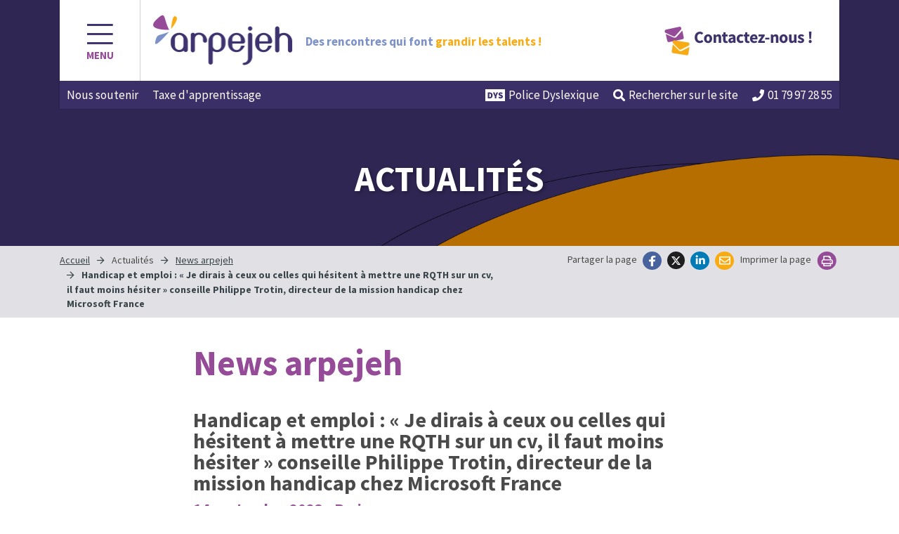

--- FILE ---
content_type: text/html; charset=UTF-8
request_url: https://www.arpejeh.com/handicap-et-emploi-je-dirais-a-ceux-ou-celles-qui-hesitent-a-mettre-une-rqth-sur-un-cv-il-faut-moins-hesiter-conseille-philippe-trottin-directeur-de-la-mission-handicap-chez-microsoft-france/
body_size: 18517
content:
<!doctype html>
<html lang="fr-FR">
<head>
<meta charset="UTF-8">
<meta name="viewport" content="width=device-width, initial-scale=1">
<meta name="facebook-domain-verification" content="l1k8lrp1p3l0yfuascp37ndreu4dmx">
<link rel="profile" href="https://gmpg.org/xfn/11">
<script>!function(f,b,e,v,n,t,s){if(f.fbq)return;n=f.fbq=function(){n.callMethod?
n.callMethod.apply(n,arguments):n.queue.push(arguments)};
if(!f._fbq)f._fbq=n;n.push=n;n.loaded=!0;n.version='2.0';
n.queue=[];t=b.createElement(e);t.async=!0;
t.src=v;s=b.getElementsByTagName(e)[0];
s.parentNode.insertBefore(t,s)}(window, document,'script',
'https://connect.facebook.net/en_US/fbevents.js');
fbq('init', '1271644779931497');
fbq('track', 'PageView');</script>
<noscript><img height="1" width="1" style="display:none" src=https://www.facebook.com/tr?id=1271644779931497&ev=PageView&noscript=1 /></noscript>
<meta name='robots' content='index, follow, max-image-preview:large, max-snippet:-1, max-video-preview:-1'/>
<style>img:is([sizes="auto" i], [sizes^="auto," i]){contain-intrinsic-size:3000px 1500px}</style>
<script src="https://tarteaucitron.io/load.js?domain=www.arpejeh.com&uuid=894721668dc56e9810988f060c25c48734141c28"></script>
<title>Handicap et emploi : &quot;Je dirais à ceux ou celles qui hésitent à mettre une RQTH sur un cv, il faut moins hésiter&quot; conseille Philippe Trotin, directeur de la mission handicap chez Microsoft France - arpejeh</title>
<link rel="canonical" href="https://www.arpejeh.com/handicap-et-emploi-je-dirais-a-ceux-ou-celles-qui-hesitent-a-mettre-une-rqth-sur-un-cv-il-faut-moins-hesiter-conseille-philippe-trottin-directeur-de-la-mission-handicap-chez-microsoft-france/"/>
<meta property="og:locale" content="fr_FR"/>
<meta property="og:type" content="article"/>
<meta property="og:title" content="Handicap et emploi : &quot;Je dirais à ceux ou celles qui hésitent à mettre une RQTH sur un cv, il faut moins hésiter&quot; conseille Philippe Trotin, directeur de la mission handicap chez Microsoft France - arpejeh"/>
<meta property="og:description" content="Philippe Trotin est directeur de la mission handicap et de l’accessibilité numérique chez Microsoft France. Il a, depuis peu, rejoint le Conseil d’administration de l’association arpejeh. L&rsquo;occasion de faire le"/>
<meta property="og:url" content="https://www.arpejeh.com/handicap-et-emploi-je-dirais-a-ceux-ou-celles-qui-hesitent-a-mettre-une-rqth-sur-un-cv-il-faut-moins-hesiter-conseille-philippe-trottin-directeur-de-la-mission-handicap-chez-microsoft-france/"/>
<meta property="og:site_name" content="arpejeh"/>
<meta property="article:published_time" content="2023-09-14T15:43:11+00:00"/>
<meta property="article:modified_time" content="2024-02-13T08:39:25+00:00"/>
<meta property="og:image" content="https://www.arpejeh.com/wp-content/uploads/IMG_1790-scaled.jpg"/>
<meta property="og:image:width" content="2560"/>
<meta property="og:image:height" content="1920"/>
<meta property="og:image:type" content="image/jpeg"/>
<meta name="author" content="Servane Chauvel"/>
<meta name="twitter:card" content="summary_large_image"/>
<meta name="twitter:label1" content="Écrit par"/>
<meta name="twitter:data1" content="Servane Chauvel"/>
<meta name="twitter:label2" content="Durée de lecture estimée"/>
<meta name="twitter:data2" content="11 minutes"/>
<script type="application/ld+json" class="yoast-schema-graph">{"@context":"https://schema.org","@graph":[{"@type":"Article","@id":"https://www.arpejeh.com/handicap-et-emploi-je-dirais-a-ceux-ou-celles-qui-hesitent-a-mettre-une-rqth-sur-un-cv-il-faut-moins-hesiter-conseille-philippe-trottin-directeur-de-la-mission-handicap-chez-microsoft-france/#article","isPartOf":{"@id":"https://www.arpejeh.com/handicap-et-emploi-je-dirais-a-ceux-ou-celles-qui-hesitent-a-mettre-une-rqth-sur-un-cv-il-faut-moins-hesiter-conseille-philippe-trottin-directeur-de-la-mission-handicap-chez-microsoft-france/"},"author":{"name":"Servane Chauvel","@id":"https://www.arpejeh.com/#/schema/person/a80f7930fa1f3ae8675263d197d00f5a"},"headline":"Handicap et emploi:« Je dirais à ceux ou celles qui hésitent à mettre une RQTH sur un cv, il faut moins hésiter » conseille Philippe Trotin, directeur de la mission handicap chez Microsoft France","datePublished":"2023-09-14T15:43:11+00:00","dateModified":"2024-02-13T08:39:25+00:00","mainEntityOfPage":{"@id":"https://www.arpejeh.com/handicap-et-emploi-je-dirais-a-ceux-ou-celles-qui-hesitent-a-mettre-une-rqth-sur-un-cv-il-faut-moins-hesiter-conseille-philippe-trottin-directeur-de-la-mission-handicap-chez-microsoft-france/"},"wordCount":2220,"publisher":{"@id":"https://www.arpejeh.com/#organization"},"image":{"@id":"https://www.arpejeh.com/handicap-et-emploi-je-dirais-a-ceux-ou-celles-qui-hesitent-a-mettre-une-rqth-sur-un-cv-il-faut-moins-hesiter-conseille-philippe-trottin-directeur-de-la-mission-handicap-chez-microsoft-france/#primaryimage"},"thumbnailUrl":"https://www.arpejeh.com/wp-content/uploads/IMG_1790-scaled.jpg","articleSection":["News arpejeh"],"inLanguage":"fr-FR"},{"@type":"WebPage","@id":"https://www.arpejeh.com/handicap-et-emploi-je-dirais-a-ceux-ou-celles-qui-hesitent-a-mettre-une-rqth-sur-un-cv-il-faut-moins-hesiter-conseille-philippe-trottin-directeur-de-la-mission-handicap-chez-microsoft-france/","url":"https://www.arpejeh.com/handicap-et-emploi-je-dirais-a-ceux-ou-celles-qui-hesitent-a-mettre-une-rqth-sur-un-cv-il-faut-moins-hesiter-conseille-philippe-trottin-directeur-de-la-mission-handicap-chez-microsoft-france/","name":"Handicap et emploi:\"Je dirais à ceux ou celles qui hésitent à mettre une RQTH sur un cv, il faut moins hésiter\" conseille Philippe Trotin, directeur de la mission handicap chez Microsoft France - arpejeh","isPartOf":{"@id":"https://www.arpejeh.com/#website"},"primaryImageOfPage":{"@id":"https://www.arpejeh.com/handicap-et-emploi-je-dirais-a-ceux-ou-celles-qui-hesitent-a-mettre-une-rqth-sur-un-cv-il-faut-moins-hesiter-conseille-philippe-trottin-directeur-de-la-mission-handicap-chez-microsoft-france/#primaryimage"},"image":{"@id":"https://www.arpejeh.com/handicap-et-emploi-je-dirais-a-ceux-ou-celles-qui-hesitent-a-mettre-une-rqth-sur-un-cv-il-faut-moins-hesiter-conseille-philippe-trottin-directeur-de-la-mission-handicap-chez-microsoft-france/#primaryimage"},"thumbnailUrl":"https://www.arpejeh.com/wp-content/uploads/IMG_1790-scaled.jpg","datePublished":"2023-09-14T15:43:11+00:00","dateModified":"2024-02-13T08:39:25+00:00","breadcrumb":{"@id":"https://www.arpejeh.com/handicap-et-emploi-je-dirais-a-ceux-ou-celles-qui-hesitent-a-mettre-une-rqth-sur-un-cv-il-faut-moins-hesiter-conseille-philippe-trottin-directeur-de-la-mission-handicap-chez-microsoft-france/#breadcrumb"},"inLanguage":"fr-FR","potentialAction":[{"@type":"ReadAction","target":["https://www.arpejeh.com/handicap-et-emploi-je-dirais-a-ceux-ou-celles-qui-hesitent-a-mettre-une-rqth-sur-un-cv-il-faut-moins-hesiter-conseille-philippe-trottin-directeur-de-la-mission-handicap-chez-microsoft-france/"]}]},{"@type":"ImageObject","inLanguage":"fr-FR","@id":"https://www.arpejeh.com/handicap-et-emploi-je-dirais-a-ceux-ou-celles-qui-hesitent-a-mettre-une-rqth-sur-un-cv-il-faut-moins-hesiter-conseille-philippe-trottin-directeur-de-la-mission-handicap-chez-microsoft-france/#primaryimage","url":"https://www.arpejeh.com/wp-content/uploads/IMG_1790-scaled.jpg","contentUrl":"https://www.arpejeh.com/wp-content/uploads/IMG_1790-scaled.jpg","width":2560,"height":1920},{"@type":"BreadcrumbList","@id":"https://www.arpejeh.com/handicap-et-emploi-je-dirais-a-ceux-ou-celles-qui-hesitent-a-mettre-une-rqth-sur-un-cv-il-faut-moins-hesiter-conseille-philippe-trottin-directeur-de-la-mission-handicap-chez-microsoft-france/#breadcrumb","itemListElement":[{"@type":"ListItem","position":1,"name":"Accueil","item":"https://www.arpejeh.com/"},{"@type":"ListItem","position":2,"name":"Handicap et emploi:« Je dirais à ceux ou celles qui hésitent à mettre une RQTH sur un cv, il faut moins hésiter » conseille Philippe Trotin, directeur de la mission handicap chez Microsoft France"}]},{"@type":"WebSite","@id":"https://www.arpejeh.com/#website","url":"https://www.arpejeh.com/","name":"arpejeh","description":"Des rencontres qui font grandir les talents !","publisher":{"@id":"https://www.arpejeh.com/#organization"},"potentialAction":[{"@type":"SearchAction","target":{"@type":"EntryPoint","urlTemplate":"https://www.arpejeh.com/?s={search_term_string}"},"query-input":{"@type":"PropertyValueSpecification","valueRequired":true,"valueName":"search_term_string"}}],"inLanguage":"fr-FR"},{"@type":"Organization","@id":"https://www.arpejeh.com/#organization","name":"Arpejeh","url":"https://www.arpejeh.com/","logo":{"@type":"ImageObject","inLanguage":"fr-FR","@id":"https://www.arpejeh.com/#/schema/logo/image/","url":"https://www.arpejeh.com/wp-content/uploads/cropped-logo_arpejeh.jpg","contentUrl":"https://www.arpejeh.com/wp-content/uploads/cropped-logo_arpejeh.jpg","width":199,"height":90,"caption":"Arpejeh"},"image":{"@id":"https://www.arpejeh.com/#/schema/logo/image/"}},{"@type":"Person","@id":"https://www.arpejeh.com/#/schema/person/a80f7930fa1f3ae8675263d197d00f5a","name":"Servane Chauvel","image":{"@type":"ImageObject","inLanguage":"fr-FR","@id":"https://www.arpejeh.com/#/schema/person/image/","url":"https://secure.gravatar.com/avatar/f68b43aad38a3451e433ffe6591a7e1b99620f437422ac689fe8128ba9a03818?s=96&d=mm&r=g","contentUrl":"https://secure.gravatar.com/avatar/f68b43aad38a3451e433ffe6591a7e1b99620f437422ac689fe8128ba9a03818?s=96&d=mm&r=g","caption":"Servane Chauvel"},"url":"https://www.arpejeh.com/author/servane/"}]}</script>
<link rel='dns-prefetch' href='//www.google.com'/>
<link rel='dns-prefetch' href='//cdnjs.cloudflare.com'/>
<link rel='dns-prefetch' href='//maxcdn.bootstrapcdn.com'/>
<link rel='dns-prefetch' href='//cdn.jsdelivr.net'/>
<link rel='dns-prefetch' href='//www.googletagmanager.com'/>
<link rel='dns-prefetch' href='//fonts.googleapis.com'/>
<link rel='dns-prefetch' href='//hcaptcha.com'/>
<link rel="stylesheet" type="text/css" href="//www.arpejeh.com/wp-content/cache/wpfc-minified/8bheqt44/h9mrp.css" media="all"/>
<style id='classic-theme-styles-inline-css'>.wp-block-button__link{color:#fff;background-color:#32373c;border-radius:9999px;box-shadow:none;text-decoration:none;padding:calc(.667em + 2px) calc(1.333em + 2px);font-size:1.125em}.wp-block-file__button{background:#32373c;color:#fff;text-decoration:none}</style>
<style id='filebird-block-filebird-gallery-style-inline-css'>ul.filebird-block-filebird-gallery{margin:auto!important;padding:0!important;width:100%}ul.filebird-block-filebird-gallery.layout-grid{display:grid;grid-gap:20px;align-items:stretch;grid-template-columns:repeat(var(--columns),1fr);justify-items:stretch}ul.filebird-block-filebird-gallery.layout-grid li img{border:1px solid #ccc;box-shadow:2px 2px 6px 0 rgba(0,0,0,.3);height:100%;max-width:100%;-o-object-fit:cover;object-fit:cover;width:100%}ul.filebird-block-filebird-gallery.layout-masonry{-moz-column-count:var(--columns);-moz-column-gap:var(--space);column-gap:var(--space);-moz-column-width:var(--min-width);columns:var(--min-width) var(--columns);display:block;overflow:auto}ul.filebird-block-filebird-gallery.layout-masonry li{margin-bottom:var(--space)}ul.filebird-block-filebird-gallery li{list-style:none}ul.filebird-block-filebird-gallery li figure{height:100%;margin:0;padding:0;position:relative;width:100%}ul.filebird-block-filebird-gallery li figure figcaption{background:linear-gradient(0deg,rgba(0,0,0,.7),rgba(0,0,0,.3) 70%,transparent);bottom:0;box-sizing:border-box;color:#fff;font-size:.8em;margin:0;max-height:100%;overflow:auto;padding:3em .77em .7em;position:absolute;text-align:center;width:100%;z-index:2}ul.filebird-block-filebird-gallery li figure figcaption a{color:inherit}</style>
<style id='global-styles-inline-css'>:root{--wp--preset--aspect-ratio--square:1;--wp--preset--aspect-ratio--4-3:4/3;--wp--preset--aspect-ratio--3-4:3/4;--wp--preset--aspect-ratio--3-2:3/2;--wp--preset--aspect-ratio--2-3:2/3;--wp--preset--aspect-ratio--16-9:16/9;--wp--preset--aspect-ratio--9-16:9/16;--wp--preset--color--black:#000000;--wp--preset--color--cyan-bluish-gray:#abb8c3;--wp--preset--color--white:#ffffff;--wp--preset--color--pale-pink:#f78da7;--wp--preset--color--vivid-red:#cf2e2e;--wp--preset--color--luminous-vivid-orange:#ff6900;--wp--preset--color--luminous-vivid-amber:#fcb900;--wp--preset--color--light-green-cyan:#7bdcb5;--wp--preset--color--vivid-green-cyan:#00d084;--wp--preset--color--pale-cyan-blue:#8ed1fc;--wp--preset--color--vivid-cyan-blue:#0693e3;--wp--preset--color--vivid-purple:#9b51e0;--wp--preset--gradient--vivid-cyan-blue-to-vivid-purple:linear-gradient(135deg,rgba(6,147,227,1) 0%,rgb(155,81,224) 100%);--wp--preset--gradient--light-green-cyan-to-vivid-green-cyan:linear-gradient(135deg,rgb(122,220,180) 0%,rgb(0,208,130) 100%);--wp--preset--gradient--luminous-vivid-amber-to-luminous-vivid-orange:linear-gradient(135deg,rgba(252,185,0,1) 0%,rgba(255,105,0,1) 100%);--wp--preset--gradient--luminous-vivid-orange-to-vivid-red:linear-gradient(135deg,rgba(255,105,0,1) 0%,rgb(207,46,46) 100%);--wp--preset--gradient--very-light-gray-to-cyan-bluish-gray:linear-gradient(135deg,rgb(238,238,238) 0%,rgb(169,184,195) 100%);--wp--preset--gradient--cool-to-warm-spectrum:linear-gradient(135deg,rgb(74,234,220) 0%,rgb(151,120,209) 20%,rgb(207,42,186) 40%,rgb(238,44,130) 60%,rgb(251,105,98) 80%,rgb(254,248,76) 100%);--wp--preset--gradient--blush-light-purple:linear-gradient(135deg,rgb(255,206,236) 0%,rgb(152,150,240) 100%);--wp--preset--gradient--blush-bordeaux:linear-gradient(135deg,rgb(254,205,165) 0%,rgb(254,45,45) 50%,rgb(107,0,62) 100%);--wp--preset--gradient--luminous-dusk:linear-gradient(135deg,rgb(255,203,112) 0%,rgb(199,81,192) 50%,rgb(65,88,208) 100%);--wp--preset--gradient--pale-ocean:linear-gradient(135deg,rgb(255,245,203) 0%,rgb(182,227,212) 50%,rgb(51,167,181) 100%);--wp--preset--gradient--electric-grass:linear-gradient(135deg,rgb(202,248,128) 0%,rgb(113,206,126) 100%);--wp--preset--gradient--midnight:linear-gradient(135deg,rgb(2,3,129) 0%,rgb(40,116,252) 100%);--wp--preset--font-size--small:13px;--wp--preset--font-size--medium:20px;--wp--preset--font-size--large:36px;--wp--preset--font-size--x-large:42px;--wp--preset--spacing--20:0.44rem;--wp--preset--spacing--30:0.67rem;--wp--preset--spacing--40:1rem;--wp--preset--spacing--50:1.5rem;--wp--preset--spacing--60:2.25rem;--wp--preset--spacing--70:3.38rem;--wp--preset--spacing--80:5.06rem;--wp--preset--shadow--natural:6px 6px 9px rgba(0, 0, 0, 0.2);--wp--preset--shadow--deep:12px 12px 50px rgba(0, 0, 0, 0.4);--wp--preset--shadow--sharp:6px 6px 0px rgba(0, 0, 0, 0.2);--wp--preset--shadow--outlined:6px 6px 0px -3px rgba(255, 255, 255, 1), 6px 6px rgba(0, 0, 0, 1);--wp--preset--shadow--crisp:6px 6px 0px rgba(0, 0, 0, 1);}:where(.is-layout-flex){gap:0.5em;}:where(.is-layout-grid){gap:0.5em;}body .is-layout-flex{display:flex;}.is-layout-flex{flex-wrap:wrap;align-items:center;}.is-layout-flex > :is(*, div){margin:0;}body .is-layout-grid{display:grid;}.is-layout-grid > :is(*, div){margin:0;}:where(.wp-block-columns.is-layout-flex){gap:2em;}:where(.wp-block-columns.is-layout-grid){gap:2em;}:where(.wp-block-post-template.is-layout-flex){gap:1.25em;}:where(.wp-block-post-template.is-layout-grid){gap:1.25em;}.has-black-color{color:var(--wp--preset--color--black) !important;}.has-cyan-bluish-gray-color{color:var(--wp--preset--color--cyan-bluish-gray) !important;}.has-white-color{color:var(--wp--preset--color--white) !important;}.has-pale-pink-color{color:var(--wp--preset--color--pale-pink) !important;}.has-vivid-red-color{color:var(--wp--preset--color--vivid-red) !important;}.has-luminous-vivid-orange-color{color:var(--wp--preset--color--luminous-vivid-orange) !important;}.has-luminous-vivid-amber-color{color:var(--wp--preset--color--luminous-vivid-amber) !important;}.has-light-green-cyan-color{color:var(--wp--preset--color--light-green-cyan) !important;}.has-vivid-green-cyan-color{color:var(--wp--preset--color--vivid-green-cyan) !important;}.has-pale-cyan-blue-color{color:var(--wp--preset--color--pale-cyan-blue) !important;}.has-vivid-cyan-blue-color{color:var(--wp--preset--color--vivid-cyan-blue) !important;}.has-vivid-purple-color{color:var(--wp--preset--color--vivid-purple) !important;}.has-black-background-color{background-color:var(--wp--preset--color--black) !important;}.has-cyan-bluish-gray-background-color{background-color:var(--wp--preset--color--cyan-bluish-gray) !important;}.has-white-background-color{background-color:var(--wp--preset--color--white) !important;}.has-pale-pink-background-color{background-color:var(--wp--preset--color--pale-pink) !important;}.has-vivid-red-background-color{background-color:var(--wp--preset--color--vivid-red) !important;}.has-luminous-vivid-orange-background-color{background-color:var(--wp--preset--color--luminous-vivid-orange) !important;}.has-luminous-vivid-amber-background-color{background-color:var(--wp--preset--color--luminous-vivid-amber) !important;}.has-light-green-cyan-background-color{background-color:var(--wp--preset--color--light-green-cyan) !important;}.has-vivid-green-cyan-background-color{background-color:var(--wp--preset--color--vivid-green-cyan) !important;}.has-pale-cyan-blue-background-color{background-color:var(--wp--preset--color--pale-cyan-blue) !important;}.has-vivid-cyan-blue-background-color{background-color:var(--wp--preset--color--vivid-cyan-blue) !important;}.has-vivid-purple-background-color{background-color:var(--wp--preset--color--vivid-purple) !important;}.has-black-border-color{border-color:var(--wp--preset--color--black) !important;}.has-cyan-bluish-gray-border-color{border-color:var(--wp--preset--color--cyan-bluish-gray) !important;}.has-white-border-color{border-color:var(--wp--preset--color--white) !important;}.has-pale-pink-border-color{border-color:var(--wp--preset--color--pale-pink) !important;}.has-vivid-red-border-color{border-color:var(--wp--preset--color--vivid-red) !important;}.has-luminous-vivid-orange-border-color{border-color:var(--wp--preset--color--luminous-vivid-orange) !important;}.has-luminous-vivid-amber-border-color{border-color:var(--wp--preset--color--luminous-vivid-amber) !important;}.has-light-green-cyan-border-color{border-color:var(--wp--preset--color--light-green-cyan) !important;}.has-vivid-green-cyan-border-color{border-color:var(--wp--preset--color--vivid-green-cyan) !important;}.has-pale-cyan-blue-border-color{border-color:var(--wp--preset--color--pale-cyan-blue) !important;}.has-vivid-cyan-blue-border-color{border-color:var(--wp--preset--color--vivid-cyan-blue) !important;}.has-vivid-purple-border-color{border-color:var(--wp--preset--color--vivid-purple) !important;}.has-vivid-cyan-blue-to-vivid-purple-gradient-background{background:var(--wp--preset--gradient--vivid-cyan-blue-to-vivid-purple) !important;}.has-light-green-cyan-to-vivid-green-cyan-gradient-background{background:var(--wp--preset--gradient--light-green-cyan-to-vivid-green-cyan) !important;}.has-luminous-vivid-amber-to-luminous-vivid-orange-gradient-background{background:var(--wp--preset--gradient--luminous-vivid-amber-to-luminous-vivid-orange) !important;}.has-luminous-vivid-orange-to-vivid-red-gradient-background{background:var(--wp--preset--gradient--luminous-vivid-orange-to-vivid-red) !important;}.has-very-light-gray-to-cyan-bluish-gray-gradient-background{background:var(--wp--preset--gradient--very-light-gray-to-cyan-bluish-gray) !important;}.has-cool-to-warm-spectrum-gradient-background{background:var(--wp--preset--gradient--cool-to-warm-spectrum) !important;}.has-blush-light-purple-gradient-background{background:var(--wp--preset--gradient--blush-light-purple) !important;}.has-blush-bordeaux-gradient-background{background:var(--wp--preset--gradient--blush-bordeaux) !important;}.has-luminous-dusk-gradient-background{background:var(--wp--preset--gradient--luminous-dusk) !important;}.has-pale-ocean-gradient-background{background:var(--wp--preset--gradient--pale-ocean) !important;}.has-electric-grass-gradient-background{background:var(--wp--preset--gradient--electric-grass) !important;}.has-midnight-gradient-background{background:var(--wp--preset--gradient--midnight) !important;}.has-small-font-size{font-size:var(--wp--preset--font-size--small) !important;}.has-medium-font-size{font-size:var(--wp--preset--font-size--medium) !important;}.has-large-font-size{font-size:var(--wp--preset--font-size--large) !important;}.has-x-large-font-size{font-size:var(--wp--preset--font-size--x-large) !important;}:where(.wp-block-post-template.is-layout-flex){gap:1.25em;}:where(.wp-block-post-template.is-layout-grid){gap:1.25em;}:where(.wp-block-columns.is-layout-flex){gap:2em;}:where(.wp-block-columns.is-layout-grid){gap:2em;}:root :where(.wp-block-pullquote){font-size:1.5em;line-height:1.6;}</style>
<link rel="stylesheet" type="text/css" href="//www.arpejeh.com/wp-content/cache/wpfc-minified/7m3385c7/h9mro.css" media="all"/>
<link rel='stylesheet' id='bootstrap-css' href='https://maxcdn.bootstrapcdn.com/bootstrap/4.3.1/css/bootstrap.css?ver=6.8.3' type='text/css' media='all'/>
<link rel='stylesheet' id='sourcesanspro-css' href='https://fonts.googleapis.com/css?family=Source+Sans+Pro%3A300%2C400%2C400i%2C600%2C600i%2C700%2C700i&#038;display=swap&#038;ver=6.8.3' type='text/css' media='all'/>
<link rel='stylesheet' id='pacifico-css' href='https://fonts.googleapis.com/css?family=Pacifico&#038;display=swap&#038;ver=6.8.3' type='text/css' media='all'/>
<link rel='stylesheet' id='my_slick-css' href='https://cdn.jsdelivr.net/npm/slick-carousel@1.8.1/slick/slick.css?ver=6.8.3' type='text/css' media='all'/>
<link rel="stylesheet" type="text/css" href="//www.arpejeh.com/wp-content/cache/wpfc-minified/loff19dd/h9mrp.css" media="all"/>
<script src='//www.arpejeh.com/wp-content/cache/wpfc-minified/f2fhgft5/h9mro.js'></script>
<script src="https://www.googletagmanager.com/gtag/js?id=G-8S9YF743D7" id="google_gtagjs-js" async></script>
<script id="google_gtagjs-js-after">window.dataLayer=window.dataLayer||[];function gtag(){dataLayer.push(arguments);}
gtag("set","linker",{"domains":["www.arpejeh.com"]});
gtag("js", new Date());
gtag("set", "developer_id.dZTNiMT", true);
gtag("config", "G-8S9YF743D7");</script>
<script src='//www.arpejeh.com/wp-content/cache/wpfc-minified/f5d42ax8/h9mro.js'></script>
<script id="sib-front-js-js-extra">var sibErrMsg={"invalidMail":"Veuillez entrer une adresse e-mail valide.","requiredField":"Veuillez compl\u00e9ter les champs obligatoires.","invalidDateFormat":"Veuillez entrer une date valide.","invalidSMSFormat":"Veuillez entrer une num\u00e9ro de t\u00e9l\u00e9phone valide."};
var ajax_sib_front_object={"ajax_url":"https:\/\/www.arpejeh.com\/wp-admin\/admin-ajax.php","ajax_nonce":"a7b7a1741e","flag_url":"https:\/\/www.arpejeh.com\/wp-content\/plugins\/mailin\/img\/flags\/"};</script>
<script src='//www.arpejeh.com/wp-content/cache/wpfc-minified/kcsr73jr/h9mro.js'></script>
<link rel="https://api.w.org/" href="https://www.arpejeh.com/wp-json/"/><link rel="alternate" title="JSON" type="application/json" href="https://www.arpejeh.com/wp-json/wp/v2/posts/11874"/><link rel="EditURI" type="application/rsd+xml" title="RSD" href="https://www.arpejeh.com/xmlrpc.php?rsd"/>
<meta name="generator" content="WordPress 6.8.3"/>
<link rel='shortlink' href='https://www.arpejeh.com/?p=11874'/>
<link rel="alternate" title="oEmbed (JSON)" type="application/json+oembed" href="https://www.arpejeh.com/wp-json/oembed/1.0/embed?url=https%3A%2F%2Fwww.arpejeh.com%2Fhandicap-et-emploi-je-dirais-a-ceux-ou-celles-qui-hesitent-a-mettre-une-rqth-sur-un-cv-il-faut-moins-hesiter-conseille-philippe-trottin-directeur-de-la-mission-handicap-chez-microsoft-france%2F"/>
<link rel="alternate" title="oEmbed (XML)" type="text/xml+oembed" href="https://www.arpejeh.com/wp-json/oembed/1.0/embed?url=https%3A%2F%2Fwww.arpejeh.com%2Fhandicap-et-emploi-je-dirais-a-ceux-ou-celles-qui-hesitent-a-mettre-une-rqth-sur-un-cv-il-faut-moins-hesiter-conseille-philippe-trottin-directeur-de-la-mission-handicap-chez-microsoft-france%2F&#038;format=xml"/>
<meta name="generator" content="Site Kit by Google 1.165.0"/><style>.h-captcha{position:relative;display:block;margin-bottom:2rem;padding:0;clear:both}.h-captcha[data-size="normal"]{width:303px;height:78px}.h-captcha[data-size="compact"]{width:164px;height:144px}.h-captcha[data-size="invisible"]{display:none}.h-captcha iframe{z-index:1}.h-captcha::before{content:"";display:block;position:absolute;top:0;left:0;background:url(https://www.arpejeh.com/wp-content/plugins/hcaptcha-for-forms-and-more/assets/images/hcaptcha-div-logo.svg) no-repeat;border:1px solid #fff0;border-radius:4px;box-sizing:border-box}.h-captcha::after{content:"The hCaptcha loading is delayed until user interaction.";font:13px/1.35 system-ui,-apple-system,Segoe UI,Roboto,Arial,sans-serif;display:block;position:absolute;top:0;left:0;box-sizing:border-box;color:red;opacity:0}.h-captcha:not(:has(iframe))::after{animation:hcap-msg-fade-in .3s ease forwards;animation-delay:2s}.h-captcha:has(iframe)::after{animation:none;opacity:0}@keyframes hcap-msg-fade-in{to{opacity:1}}.h-captcha[data-size="normal"]::before{width:300px;height:74px;background-position:94% 28%}.h-captcha[data-size="normal"]::after{padding:19px 75px 16px 10px}.h-captcha[data-size="compact"]::before{width:156px;height:136px;background-position:50% 79%}.h-captcha[data-size="compact"]::after{padding:10px 10px 16px 10px}.h-captcha[data-theme="light"]::before,body.is-light-theme .h-captcha[data-theme="auto"]::before,.h-captcha[data-theme="auto"]::before{background-color:#fafafa;border:1px solid #e0e0e0}.h-captcha[data-theme="dark"]::before,body.is-dark-theme .h-captcha[data-theme="auto"]::before,html.wp-dark-mode-active .h-captcha[data-theme="auto"]::before,html.drdt-dark-mode .h-captcha[data-theme="auto"]::before{background-image:url(https://www.arpejeh.com/wp-content/plugins/hcaptcha-for-forms-and-more/assets/images/hcaptcha-div-logo-white.svg);background-repeat:no-repeat;background-color:#333;border:1px solid #f5f5f5}@media (prefers-color-scheme:dark){.h-captcha[data-theme="auto"]::before{background-image:url(https://www.arpejeh.com/wp-content/plugins/hcaptcha-for-forms-and-more/assets/images/hcaptcha-div-logo-white.svg);background-repeat:no-repeat;background-color:#333;border:1px solid #f5f5f5}}.h-captcha[data-theme="custom"]::before{background-color:initial}.h-captcha[data-size="invisible"]::before,.h-captcha[data-size="invisible"]::after{display:none}.h-captcha iframe{position:relative}div[style*="z-index: 2147483647"] div[style*="border-width: 11px"][style*="position: absolute"][style*="pointer-events: none"]{border-style:none}</style>
<style>.elementor-widget-login .h-captcha{margin-bottom:0}</style>
<link rel="apple-touch-icon" sizes="180x180" href="/wp-content/uploads/fbrfg/apple-touch-icon.png">
<link rel="icon" type="image/png" sizes="32x32" href="/wp-content/uploads/fbrfg/favicon-32x32.png">
<link rel="icon" type="image/png" sizes="16x16" href="/wp-content/uploads/fbrfg/favicon-16x16.png">
<link rel="manifest" href="/wp-content/uploads/fbrfg/site.webmanifest">
<link rel="mask-icon" href="/wp-content/uploads/fbrfg/safari-pinned-tab.svg" color="#5bbad5">
<link rel="shortcut icon" href="/wp-content/uploads/fbrfg/favicon.ico">
<meta name="apple-mobile-web-app-title" content="Arpejeh">
<meta name="application-name" content="Arpejeh">
<meta name="msapplication-TileColor" content="#ffffff">
<meta name="msapplication-TileImage" content="/wp-content/uploads/fbrfg/mstile-144x144.png">
<meta name="msapplication-config" content="/wp-content/uploads/fbrfg/browserconfig.xml">
<meta name="theme-color" content="#ffffff"><meta name="generator" content="Elementor 3.32.5; settings: css_print_method-external, google_font-enabled, font_display-swap">
<style>span[data-name="hcap-cf7"] .h-captcha{margin-bottom:0}span[data-name="hcap-cf7"]~input[type="submit"],span[data-name="hcap-cf7"]~button[type="submit"]{margin-top:2rem}</style>
<style>.elementor-field-type-hcaptcha .elementor-field{background:transparent!important}.elementor-field-type-hcaptcha .h-captcha{margin-bottom:unset}</style>
<link rel="icon" href="https://www.arpejeh.com/wp-content/uploads/cropped-favicon-32x32.png" sizes="32x32"/>
<link rel="icon" href="https://www.arpejeh.com/wp-content/uploads/cropped-favicon-192x192.png" sizes="192x192"/>
<link rel="apple-touch-icon" href="https://www.arpejeh.com/wp-content/uploads/cropped-favicon-180x180.png"/>
<meta name="msapplication-TileImage" content="https://www.arpejeh.com/wp-content/uploads/cropped-favicon-270x270.png"/>
</head>
<body class="wp-singular post-template-default single single-post postid-11874 single-format-standard wp-custom-logo wp-theme-arpejeh elementor-default elementor-kit-2986">
<div id="modal" class="modal fade" tabindex="-1" role="dialog" aria-hidden="true">
<div class="modal-dialog modal-lg modal-dialog-centered" role="document">
<div class="modal-content">
<div class="modal-header"> <button type="button" class="close" data-dismiss="modal" aria-label="Fermer"> <span aria-hidden="true"><i class="far fa-times-circle"></i></span> </button></div><div class="modal-body"></div></div></div></div><div id="site" aria-hidden="false">
<a class="skip-link screen-reader-text" href="#content" id="main-skip-link">Aller au contenu</a>
<nav id="site-navigation" class="main-navigation" role="navigation" aria-label="Menu principal">
<div class="container">
<div class="inner">
<div class="close_and_logo">
<button class="close-nav" id="closenav" onclick="closeNav()">
<i class="far fa-times" aria-hidden="true"></i>
<span>Menu</span>
</button>
<div class="site-branding"> <a href="https://www.arpejeh.com/" class="logo-link" rel="home"> <img src="https://www.arpejeh.com/wp-content/themes/arpejeh/img/Logo_arpejeh_2024.jpg" alt="arpejeh" class="logo"> </a></div></div><div class="primary-menu-container"><ul id="primary-menu" class="menu"><li id="menu-item-156" class="menu-item menu-item-type-post_type menu-item-object-page menu-item-has-children menu-item-156"><a href="https://www.arpejeh.com/vous-etes-un-jeune/">Vous êtes jeune (15/30)</a> <ul class="sub-menu"> <li id="menu-item-159" class="menu-item menu-item-type-post_type menu-item-object-page menu-item-159"><a href="https://www.arpejeh.com/vous-etes-un-jeune/les-actions-pour-les-jeunes/">Toutes les actions à votre disposition</a></li> <li id="menu-item-158" class="menu-item menu-item-type-post_type menu-item-object-page menu-item-158"><a href="https://www.arpejeh.com/vous-etes-un-jeune/stage-dossier-de-candidature/">Votre recherche de stage / alternance / emploi</a></li> <li id="menu-item-7150" class="menu-item menu-item-type-post_type menu-item-object-page menu-item-7150"><a href="https://www.arpejeh.com/vous-etes-un-jeune/le-mentorat/">Trouver un mentor</a></li> <li id="menu-item-7149" class="menu-item menu-item-type-post_type menu-item-object-page menu-item-7149"><a href="https://www.arpejeh.com/vous-etes-un-jeune/le-reseau-des-alumni/">Le réseau des Alumni</a></li> </ul> </li> <li id="menu-item-160" class="menu-item menu-item-type-post_type menu-item-object-page menu-item-160"><a href="https://www.arpejeh.com/vous-etes-un-employeur/">Vous êtes employeur</a></li> <li id="menu-item-161" class="menu-item menu-item-type-post_type menu-item-object-page menu-item-161"><a href="https://www.arpejeh.com/agenda/">L&rsquo;agenda de nos actions</a></li> <li id="menu-item-7662" class="menu-item menu-item-type-taxonomy menu-item-object-category menu-item-has-children menu-item-7662"><a href="https://www.arpejeh.com/category/actions-arpejeh/">Notre actu, nos actions</a> <ul class="sub-menu"> <li id="menu-item-8106" class="menu-item menu-item-type-taxonomy menu-item-object-category menu-item-8106"><a href="https://www.arpejeh.com/category/actions-arpejeh/">Visites d&rsquo;entreprises / Stages / Coachings/ Ma fonction, mon parcours</a></li> <li id="menu-item-233" class="menu-item menu-item-type-taxonomy menu-item-object-category menu-item-233"><a href="https://www.arpejeh.com/category/evenements-forums/">Événements / Forums</a></li> <li id="menu-item-11780" class="menu-item menu-item-type-post_type menu-item-object-page menu-item-11780"><a href="https://www.arpejeh.com/vous-etes-un-jeune/le-mentorat/">Le mentorat arpejeh</a></li> </ul> </li> <li id="menu-item-231" class="menu-item menu-item-type-custom menu-item-object-custom menu-item-has-children menu-item-231"><a href="#">Nos news</a> <ul class="sub-menu"> <li id="menu-item-5083" class="menu-item menu-item-type-taxonomy menu-item-object-category current-post-ancestor current-menu-parent current-post-parent menu-item-5083"><a href="https://www.arpejeh.com/category/les-news-darpejeh/">News arpejeh</a></li> <li id="menu-item-5605" class="menu-item menu-item-type-taxonomy menu-item-object-category menu-item-5605"><a href="https://www.arpejeh.com/category/proposition-membres-partenaires/">News des membres et partenaires</a></li> </ul> </li> <li id="menu-item-109" class="menu-item menu-item-type-post_type menu-item-object-page menu-item-has-children menu-item-109"><a href="https://www.arpejeh.com/association/">Qui sommes-nous ?</a> <ul class="sub-menu"> <li id="menu-item-333" class="menu-item menu-item-type-post_type menu-item-object-page menu-item-333"><a href="https://www.arpejeh.com/association/presentation-arpejeh/">Nos missions</a></li> <li id="menu-item-166" class="menu-item menu-item-type-post_type menu-item-object-page menu-item-166"><a href="https://www.arpejeh.com/association/lequipe/">Notre équipe</a></li> <li id="menu-item-167" class="menu-item menu-item-type-post_type menu-item-object-page menu-item-167"><a href="https://www.arpejeh.com/association/nos-membres-nationaux/">Nos membres nationaux</a></li> <li id="menu-item-19931" class="menu-item menu-item-type-post_type menu-item-object-page menu-item-19931"><a href="https://www.arpejeh.com/association/les-membres-fondateurs-et-actifs-lille-amiens/">Nos membres – Lille &#038; Amiens</a></li> <li id="menu-item-19928" class="menu-item menu-item-type-post_type menu-item-object-page menu-item-19928"><a href="https://www.arpejeh.com/association/les-membres-fondateurs-et-actifs-rennes/">Nos membres – Rennes</a></li> <li id="menu-item-19930" class="menu-item menu-item-type-post_type menu-item-object-page menu-item-19930"><a href="https://www.arpejeh.com/association/les-membres-fondateurs-et-actifs-lyon/">Nos membres – Lyon</a></li> <li id="menu-item-19929" class="menu-item menu-item-type-post_type menu-item-object-page menu-item-19929"><a href="https://www.arpejeh.com/association/les-membres-fondateurs-et-actifs-montpellier/">Nos membres – Montpellier</a></li> <li id="menu-item-168" class="menu-item menu-item-type-post_type menu-item-object-page menu-item-168"><a href="https://www.arpejeh.com/association/secteur-dactivite-du-reseau-arpejeh/">Nos secteurs d&rsquo;activité et d&#8217;emploi</a></li> <li id="menu-item-165" class="menu-item menu-item-type-post_type menu-item-object-page menu-item-165"><a href="https://www.arpejeh.com/association/conseil-dadministration-et-bureau/">Notre conseil d&rsquo;administration</a></li> <li id="menu-item-323" class="menu-item menu-item-type-post_type menu-item-object-page menu-item-323"><a href="https://www.arpejeh.com/association/soutiens-et-partenaires/">Nos partenaires</a></li> </ul> </li> <li id="menu-item-152" class="menu-item menu-item-type-post_type menu-item-object-page menu-item-has-children menu-item-152"><a href="https://www.arpejeh.com/infos-cles/">Infos clés</a> <ul class="sub-menu"> <li id="menu-item-7108" class="menu-item menu-item-type-post_type menu-item-object-page menu-item-7108"><a href="https://www.arpejeh.com/infos-cles/infographie-seeph/">Infographie SEEPH</a></li> <li id="menu-item-163" class="menu-item menu-item-type-post_type menu-item-object-page menu-item-163"><a href="https://www.arpejeh.com/publications/ressources-documentaires/">Ressources documentaires</a></li> <li id="menu-item-164" class="menu-item menu-item-type-post_type menu-item-object-page menu-item-164"><a href="https://www.arpejeh.com/publications/rapports-moraux/">Rapports moraux</a></li> <li id="menu-item-154" class="menu-item menu-item-type-post_type menu-item-object-page menu-item-154"><a href="https://www.arpejeh.com/infos-cles/contexte-legal/">Contexte légal</a></li> <li id="menu-item-155" class="menu-item menu-item-type-post_type menu-item-object-page menu-item-155"><a href="https://www.arpejeh.com/infos-cles/la-formation/">Formation</a></li> <li id="menu-item-153" class="menu-item menu-item-type-post_type menu-item-object-page menu-item-153"><a href="https://www.arpejeh.com/infos-cles/l-orientation-jeunes-arpejeh/">Orientation</a></li> </ul> </li> <li id="menu-item-13591" class="menu-item menu-item-type-post_type menu-item-object-page menu-item-has-children menu-item-13591"><a href="https://www.arpejeh.com/nous-soutenir/">Nous soutenir</a> <ul class="sub-menu"> <li id="menu-item-14543" class="menu-item menu-item-type-post_type menu-item-object-page menu-item-14543"><a href="https://www.arpejeh.com/nous-soutenir/cagnottes-solidaires/">Cagnottes solidaires</a></li> <li id="menu-item-13592" class="menu-item menu-item-type-post_type menu-item-object-page menu-item-13592"><a href="https://www.arpejeh.com/nous-soutenir/taxe-dapprentissage/">Taxe d’apprentissage</a></li> </ul> </li> <li id="menu-item-5573" class="menu-item menu-item-type-post_type menu-item-object-page menu-item-5573"><a href="https://www.arpejeh.com/sabonner-a-la-newsletter/">S’abonner à la newsletter</a></li> </ul></div></div></div></nav>
<header id="masthead" class="site-header" role="banner">
<div class="container">
<div class="inner">
<nav role="navigation" aria-label="Menu principal">
<button class="open-nav" id="opennav" aria-controls="primary-menu" onclick="openNav()">
<i class="fal fa-bars" aria-hidden="true"></i>
<span>Menu</span>
</button>
</nav>
<div class="site-branding"> <a href="https://www.arpejeh.com/" class="logo-link" rel="home"> <img src="https://www.arpejeh.com/wp-content/themes/arpejeh/img/Logo_arpejeh_2024.jpg" alt="arpejeh" class="logo"> </a> <p class="site-description"> <span style="color:#7d91c9">Des rencontres qui font</span> <span style="color:#f8ab13">grandir les talents !</span>  </p></div><div class="site-contact">
<a href="https://www.arpejeh.com/formulaire-de-contact">
<img src="https://www.arpejeh.com/wp-content/themes/arpejeh/img/header_contactez_nous.jpg" width="212px" height="42px" alt="Des questions ? Plus d'info ? Contactez-nous !" class="d-none d-md-block">
<div class="d-md-none"> <i class="fal fa-envelope" aria-hidden="true"></i> <span>Contact</span></div></a></div></div></div><div class="container">
<div class="search-bar"> <ul> <li> <a href="https://www.arpejeh.com/nous-soutenir/cagnottes-solidaires">Nous soutenir</a> </li> <li class="mr-auto"> <a href="https://www.arpejeh.com/nous-soutenir/taxe-dapprentissage">Taxe d'apprentissage</a> </li> <li><a href="#" onclick="setDyslexic()" id="btn-dyslexic" title="Activer la police d'aides aux dyslexiques" role="button"><img src="https://www.arpejeh.com/wp-content/themes/arpejeh/img/dys.svg" alt="">Police Dyslexique</a></li> <li><span role="search"><a href="#ult-fs-search" role="button"><i class="fas fa-search" aria-hidden="true"></i>Rechercher<span class="d-none d-md-inline"> sur le site</span></a></span></li> <li><a href="tel:0179972855"><i class="fas fa-phone" aria-hidden="true"></i>01 79 97 28 55</a></li> </ul></div></div></header>
<div id="entete" class="entete" style="background-image: url(https://www.arpejeh.com/wp-content/themes/arpejeh/img/entete_actualite.jpg);"> <p>Actualités</p></div><section id="toolbar" class="toolbar">
<div class="container">
<div class="row">
<div class="col-12 col-lg-7"> <nav aria-label="breadcrumb"> <ol class="breadcrumb"> <li class="breadcrumb-item"><a href="https://www.arpejeh.com/">Accueil</a></li> <li class="breadcrumb-item">Actualités</li><li class="breadcrumb-item"><a href="https://www.arpejeh.com/category/les-news-darpejeh/">News arpejeh</a></li><li class="breadcrumb-item active" aria-current="page">Handicap et emploi : « Je dirais à ceux ou celles qui hésitent à mettre une RQTH sur un cv, il faut moins hésiter » conseille Philippe Trotin, directeur de la mission handicap chez Microsoft France</li> </ol> </nav></div><div class="col-12 col-lg-5">
<div class="tools"> <ul class="social_share"> <li class="d-none d-md-inline"> Partager la page </li> <li> <a href="https://www.facebook.com/sharer/sharer.php?u=https://www.arpejeh.com/handicap-et-emploi-je-dirais-a-ceux-ou-celles-qui-hesitent-a-mettre-une-rqth-sur-un-cv-il-faut-moins-hesiter-conseille-philippe-trottin-directeur-de-la-mission-handicap-chez-microsoft-france" target="_blank"> <img src="https://www.arpejeh.com/wp-content/themes/arpejeh/img/picto_facebook.svg" alt="Facebook"> </a> </li> <li> <a href="https://twitter.com/intent/tweet?text=https://www.arpejeh.com/handicap-et-emploi-je-dirais-a-ceux-ou-celles-qui-hesitent-a-mettre-une-rqth-sur-un-cv-il-faut-moins-hesiter-conseille-philippe-trottin-directeur-de-la-mission-handicap-chez-microsoft-france" target="_blank"> <img src="https://www.arpejeh.com/wp-content/themes/arpejeh/img/picto_x-twitter.svg" alt="X-Twitter"> </a> </li> <li> <a href="https://www.linkedin.com/shareArticle?mini=true&url=https://www.arpejeh.com/handicap-et-emploi-je-dirais-a-ceux-ou-celles-qui-hesitent-a-mettre-une-rqth-sur-un-cv-il-faut-moins-hesiter-conseille-philippe-trottin-directeur-de-la-mission-handicap-chez-microsoft-france&title=Handicap+et+emploi+%3A+%C2%AB%C2%A0Je+dirais+%C3%A0+ceux+ou+celles+qui+h%C3%A9sitent+%C3%A0+mettre+une+RQTH+sur+un+cv%2C+il+faut+moins+h%C3%A9siter%C2%A0%C2%BB+conseille+Philippe+Trotin%2C+directeur+de+la+mission+handicap+chez+Microsoft+France&source=arpejeh.com" target="_blank"> <img src="https://www.arpejeh.com/wp-content/themes/arpejeh/img/picto_linkedin.svg" alt="Linkedin"> </a> </li> <li> <a href="mailto:?subject=arpejeh.com+%3A+une+page+int%C3%A9ressante&body=https://www.arpejeh.com/handicap-et-emploi-je-dirais-a-ceux-ou-celles-qui-hesitent-a-mettre-une-rqth-sur-un-cv-il-faut-moins-hesiter-conseille-philippe-trottin-directeur-de-la-mission-handicap-chez-microsoft-france" target="_blank"> <img src="https://www.arpejeh.com/wp-content/themes/arpejeh/img/picto_mail.svg" alt="Mail"> </a> </li> </ul> <ul class="social_share"> <li class="d-none d-md-inline"> Imprimer la page </li> <li> <a href="#" onclick="window.print();return false;"> <img src="https://www.arpejeh.com/wp-content/themes/arpejeh/img/picto_print.svg" alt="Imprimer" target="_blank"> </a> </li> </ul></div></div></div></div></section>
<div id="content" class="site-content">
<main id="main" class="site-main" role="main">
<div class="container">
<div class="row">
<div class="col-content col-md-12 col-lg-10 offset-lg-1 col-xl-8 offset-xl-2">
<article id="post-11874" class="actualite-single post-11874 post type-post status-publish format-standard has-post-thumbnail hentry category-les-news-darpejeh">
<div class="post-category"> News arpejeh</div><h1>Handicap et emploi : « Je dirais à ceux ou celles qui hésitent à mettre une RQTH sur un cv, il faut moins hésiter » conseille Philippe Trotin, directeur de la mission handicap chez Microsoft France</h1>
<div class="post-infos"> 14 septembre 2023 • Paris</div><div class="post-content"> <h1><img fetchpriority="high" decoding="async" class="aligncenter size-large wp-image-11877" src="https://www.arpejeh.com/wp-content/uploads/IMG_1790-1024x768.jpg" alt="" width="1024" height="768" srcset="https://www.arpejeh.com/wp-content/uploads/IMG_1790-1024x768.jpg 1024w, https://www.arpejeh.com/wp-content/uploads/IMG_1790-300x225.jpg 300w, https://www.arpejeh.com/wp-content/uploads/IMG_1790-768x576.jpg 768w, https://www.arpejeh.com/wp-content/uploads/IMG_1790-1536x1152.jpg 1536w, https://www.arpejeh.com/wp-content/uploads/IMG_1790-2048x1536.jpg 2048w" sizes="(max-width: 1024px) 100vw, 1024px"/>Philippe Trotin est directeur de la mission handicap et de l’accessibilité numérique chez Microsoft France. Il a, depuis peu, rejoint le Conseil d’administration de l’association arpejeh. L&rsquo;occasion de faire le point, avec lui, sur le sujet de l&rsquo;inclusion des jeunes en situation de handicap dans le monde du travail. Il partage son expérience, ses conseils, et livre ses espoirs sur une évolution positive du regard des recruteurs.</h1> <h2><strong>Comment appréhendez-vous ce nouveau rôle ?</strong></h2> <p>J’étais en contact avec la déléguée générale depuis quatre ou cinq ans, et nous tentions de réfléchir à ce que nous pourrions faire en commun. A l’époque, à Microsoft, nous n’étions pas forcément très matures sur l’accueil des jeunes en entreprise. Nous n’avions pas non plus un gros réseau de volontaires nous permettant d’organiser l’accueil ou des présentations à des jeunes. Et puis, il y a un peu plus d’un an, on s’est dit qu’on était enfin prêts pour démarrer une activité, qui est désormais assez importante avec arpejeh. Dans l’année, on a fait six ou sept sessions de présentation à des classes ou à des enseignants. Quand j’ai été contacté pour venir «<em> rejoindre les rangs </em>» de cette association, j’étais ravi.</p> <p>A Microsoft, nous avons une vraie motivation à faire monter les jeunes sur la tech, car on sait que de plus en plus de métiers l’utilisent au quotidien. Le fait de leur donner des clés, de leur présenter des jobs est ultra positif. On s’est même aperçu, à l’occasion d’une des visites au siège, d’un jeune qui -alors qu’il n’avait pas du tout envisagé de travailler dans ce domaine- est ressorti d’ici visiblement ultra-motivé pour se former. C’était assez intéressant. On s’aperçoit qu’il y a une méconnaissance totale de ces jobs. En réalité, cela correspond à plein de métiers différents, du contact-client, de l’intelligence artificielle, des sujets de reporting. C’est très varié !</p> <h2><strong>Vous êtes en charge des sujets liés au handicap au sein de Microsoft. Quelle est la vocation de votre fonction ?</strong></h2> <p>Déjà, c’est un job que j’ai créé, car il n’existait pas chez Microsoft. Il y a environ sept ans, j’avais commencé à travailler sur ce pilier de diversité qu’est le handicap. Dans toutes les grandes entreprises, on s’intéresse beaucoup à ces sujets de diversité et d’inclusion. Les études qui sont menées montrent que c’est très efficace à la fois pour la culture de l’entreprise, pour maintenir les collaborateurs en poste, pour attirer les meilleurs talents. Ce sont des sujets que nous avons besoin de travailler. A l’époque, le principal pilier qui existait c’était « l’égalité hommes-femmes ». On sait que dans les métiers de la tech, il y a très peu de femmes. Il n’y en a quasiment pas dans les écoles d’ingénieurs. Et donc c’était une vraie préoccupation. En complément de ce pilier « genre », j’avais donc créé un pilier « handicap ». D’autres ont suivi, autour des sujets « lgbtqia+ », « seniors/juniors ». J’avais échangé avec les Ressources humaines. A ce moment-là, le comité de direction avait lancé une étude pour voir la situation du handicap dans l’entreprise. On était mauvais… Lorsque l’on interrogeait les collègues, ils nous disaient «<em> le handicap, ça n’existe pas », « on n’en rencontre pas chez nous ou chez nos clients </em>»… Des banalités qui, aujourd’hui, nous font sursauter en disant « <em>c’est du grand n’importe quoi ! </em>».</p> <p>On a donc monté une mission handicap, avec une délégation de temps d’une journée par semaine pour travailler sur le handicap interne. Avec l’objectif d’élaborer un accord handicap à l’horizon de trois ans, que l’on a ensuite effectivement signé. Notre but était de changer la culture en interne, d’inviter les collaborateurs à se déclarer s’ils avaient des besoins spécifiques d’adaptation. Et puis, avec ma formation en école d’ingénieur, je me suis dit que, dans une entreprise de tech, on ne parlait pas de tous ces produits, ces solutions d’accessibilité. Pourquoi ne pas en faire un job qui cumule à la fois les fonctions internes de référent handicap et externes sur l’accessibilité numérique ? J’ai alors présenté un business-case à l’ancien président de l’entreprise Carlo Purassanta. Il m’a dit « <em>C’est formidable. Go ! Je te donne ce job-là !</em> »<img decoding="async" class="aligncenter size-large wp-image-11876" src="https://www.arpejeh.com/wp-content/uploads/IMG_1793-768x1024.jpg" alt="" width="768" height="1024" srcset="https://www.arpejeh.com/wp-content/uploads/IMG_1793-768x1024.jpg 768w, https://www.arpejeh.com/wp-content/uploads/IMG_1793-225x300.jpg 225w, https://www.arpejeh.com/wp-content/uploads/IMG_1793-1152x1536.jpg 1152w, https://www.arpejeh.com/wp-content/uploads/IMG_1793-1536x2048.jpg 1536w, https://www.arpejeh.com/wp-content/uploads/IMG_1793-scaled.jpg 1920w" sizes="(max-width: 768px) 100vw, 768px"/></p> <h2><strong>Vous estimez que l’accessibilité de demain passera forcément par la technologie ? Microsoft, avec son savoir-faire et ses compétences, pourra-t-il faire avancer cette cause plus rapidement ?</strong></h2> <p>Oui, nécessairement. Et pour plusieurs raisons. D’abord on voit que les jeunes sont beaucoup plus fervents de numérique que les générations précédentes. Moi je suis sorti de l’école d’ingénieur l’année où sont sortis les premiers PC. On voit bien à quel point la tech a pris de l’ampleur dans la société. Deuxièmement, la tech progresse au sein des jobs. Plus de 70% des métiers intègrent de la tech et cela ne fait que progresser. D’autre part, on sait qu’il existe un vrai retard de recrutement dans le handicap. Les entreprises ne sont pas armées et ne savent pas comment s’y prendre. Il y a donc ce niveau de responsabilisation qui consiste à travailler sur des environnements techniques qui permettent à toutes ces personnes de pouvoir travailler.</p> <h2><strong>Comment changer la donne, concrètement ?</strong></h2> <p>Finalement, dans un recrutement classique, que se passe-t-il ? Il faut réussir à permettre que les candidats se présentent dans l’entreprise, ce qui implique, évidemment, un site web accessible. Si la personne ne peut pas consulter les informations sur l’entreprise, elle ne se présentera jamais. Ensuite il faut que les RH puissent identifier ces potentiels talents. Et enfin les managers doivent prendre la décision de recruter, ou pas. Or dans ces sujets, souvent, les ressources humaines n’ont pas la connaissance de ces environnements techniques et ne savent pas s’ils sont accessibles. Et, de temps en temps, elles ne retiennent pas des cv en se disant «<em> Je vais mettre cette personne en situation d’échec parce que notre environnement technique n’est pas accessible. » Et, de fait, cette candidature n’ira même pas jusqu’au manager, qui pourrait dire « oui, je connais l’environnement technique, il est accessible, donc pas de problème.</em> » Il y a donc une vraie demande des entreprises sur la formation aux solutions d’accessibilité numérique, et de sensibilisation. On peut même aller encore plus loin puisque l’on peut accompagner les entreprises sur des créations de produits ou de services accessibles.</p> <h2><strong>On peut donc aller jusqu’à affirmer que le handicap crée de l’emploi ?</strong></h2> <p>Oui, cela crée potentiellement de l’emploi. On sait, par ailleurs, qu’il existe un déficit de personnes pour certains métiers. Et, à côté de cela, on a des pools de talents en situation de handicap qui ne sont même pas sollicités pour aller faire ces jobs.</p> <h2><strong>Revenons, de fait, au rôle joué par arpejeh. Le plein emploi est aujourd’hui dans la ligne de mire des pouvoirs publics. Les jeunes deviennent progressivement les maîtres du jeu en ayant la possibilité de choisir leur employeur. Et pourtant, on a toujours de nombreux jeunes en situation de handicap qui restent fortement impactés par le chômage. Comment faire évoluer cet état de fait?</strong></h2> <p>On observe déjà une évolution, avec une amorce plutôt positive sur les recrutements. Prenons quelques chiffres très factuels. Chez Microsoft, il y a quatre ans, je faisais environ une vingtaine de présentations de solutions d’accessibilité numérique aux entreprises… par an. Il y a trois ans, j’en ai fait 80. L’année suivante, j’en ai cumulé 110. Et, l’année dernière, j’en ai organisé 160. Donc on voit bien que les entreprises sont très demandeuses d’information, et de connaissance et compétences sur ces sujets d’accessibilité. A côté de cela, on a une loi qui pousse beaucoup, que ce soit au niveau français ou européen, avec un certain nombre d’obligations légales. A partir du moment où on explique aux entreprises que cela va leur coûter cher de ne pas faire les efforts nécessaires, elles s’y intéressent… Une entreprise qui constate qu’elle donne beaucoup d’argent -sous forme d’amende- à l’État, elle va plutôt choisir de payer une ressource en interne pour gérer le sujet. J’y vois donc un signe positif.</p> <p>On voit aussi beaucoup d’initiatives innovantes, dans le secteur privé et le secteur public. Par exemple, du côté de Nice, un projet a été lancé auprès des jeunes neuro-atypiques, des problèmes de dyslexie ou de dysorthographie. On y met à disposition des jeunes des kits permettant d’avoir des outils pour pouvoir être autonomes. L’idée est ne pas demander à l’entreprise de fournir les solutions, mais plutôt de former les jeunes de façon à ce qu’ils soient moins limités lorsqu’ils iront présenter leur candidature. On voit aussi des initiatives autour des personnes autistes, à propos desquelles quelques entreprises se disent « <em>Cela peut être des bons talents pour nous. On n’est peut-être pas armés, mais on va se former pour lancer quelques tentatives pour leur permettre d’occuper ces emplois</em> ». Sans négliger les solutions plus traditionnelles : le numérique a beaucoup aidé les personnes malentendantes ou mal-voyantes, grâce à l’évolution des outils et notamment l’intelligence artificielle. Au passage, on constate aussi que le télétravail a accéléré considérablement les possibilités pour certaines personnes en situation de handicap d’occuper certains postes.</p> <h2><strong>Si vous étiez intervenant dans l’un des « Forum de découverte des métiers » qu’arpejeh organise, que diriez vous à un ou une jeune en situation de handicap pour lui redonner la confiance dans sa quête d’orientation scolaire ou professionnelle ?</strong></h2> <p>Je suis moi-même dysorthographique. A mon époque, il n’y avait aucune aide, aucun logiciel ni ordinateur permettant de pallier certaines difficultés. Cela ne m’a pas empêché de faire une école d’ingénieur et d’intégrer une entreprise comme Microsoft, où tout est possible. On a beaucoup d’exemples de collègues en situation de handicap, qui ont -certes- bataillé pour occuper un emploi, mais qui l’occupent et sont tout à fait performants pour cela. Je dirais à ceux ou celles qui hésitent à mettre une RQTH sur un cv, il faut moins hésiter. Ne pas le mettre comme en-tête du CV pour dire « recrutez-moi parce que je suis en situation de handicap », mais plutôt comme un état de fait « <em>J’ai une RQTH, je conduis une voiture, je parle une langue particulière… </em>» Il faut que cela soit une qualité de la personne. Et, simplement, être très honnête vis-à-vis du recruteur en expliquant : «<em> Si j’ai ces adaptations-là, je peux travailler dans de bonnes conditions</em>. »</p> <p>Ensuite, je discuterais avec ce jeune pour savoir ce qu’il a envie de faire. Il existe beaucoup d’opportunités, notamment dans les sujets autour de l’intelligence artificielle ou de la cybersécurité. Les jeunes n’y sont pas forcément bien préparés dans le contexte scolaire. Et les entreprises mettent la main à la poche pour former des gens sur ces domaines-là. Si les jeunes ont cette volonté de se diriger vers ces métiers, tout est possible. Et puis enfin, il y a aussi des domaines moins classiques. On parle beaucoup de réalité virtuelle… Et on a besoin de gens qui font du graphisme. Je pense à deux jeunes autistes que j’ai rencontrés à Lille dans un salon il y a plusieurs années, avec leur maman. Ils aimaient jouer aux jeux vidéos. Je leur ai répondu « <em>Qu’est-ce que vous voulez faire dans ce domaine ? Du graphisme, du développement, être scénariste, faire de la musique, des effets spéciaux ?</em> »  Aujourd’hui, un jeu video, c’est un film. Cela implique tellement de métiers que l’on peut trouver sa voie, quelle que soit son appétence, ses capacités, ses envies.</p> <p>En résumé, à un moment donné, il faut simplement regarder, peut-être par rapport à son handicap, les métiers pour lesquelles les barrières sont peut-être trop importantes. Et, en revanche, savoir qu’il existe un pool de métiers qui ne sont peut-être pas imaginés par ces jeunes, mais sur lesquels ils auront toute capacité à travailler.</p> <p><strong>Propos recueillis par Yannick Kusy</strong></p> <p>&nbsp;</p> <p>&nbsp;</p></div></article>
<nav class="post-navigation row" aria-label="Navigation">
<div class="col-6 col-lg-3 order-1 text-left"> <a href="https://www.arpejeh.com/personnes-sourdes-ou-malentendantes-un-webinaire-de-rentree-avec-arpejeh-et-la-fondation-pour-laudition/" rel="prev"><i class="far fa-angle-left" aria-hidden="true"></i><span class="d-none d-sm-inline">Article </span>précédent</a></div><div class="col-12 col-lg-6 order-3 order-lg-2 text-center"> <a href="https://www.arpejeh.com/category/les-news-darpejeh/" rel="retour">Retour à la liste News arpejeh</a></div><div class="col-6 col-lg-3 order-2 order-lg-3 text-right"> <a href="https://www.arpejeh.com/tous-eloquents-est-soutenu-par-arpejeh/" rel="next"><span class="d-none d-sm-inline">Article </span>suivant<i class="far fa-angle-right" aria-hidden="true"></i></a></div></nav></div></div></div></main></div><footer id="footer" class="site-footer" role="contentinfo" style="padding-top:0 !important;">
<div class="d-flex justify-content-center align-items-center encart-newsletter"> <img src="https://www.arpejeh.com/wp-content/themes/arpejeh/img/enveloppe.png" alt="Enveloppe" width="40px" height="48px"> <h2>Recevez l’actualité d’arpejeh</h2> <a href="https://www.arpejeh.com/sabonner-a-la-newsletter" class="btn-contact">S’abonner à la newsletter !</a></div><div class="container">
<div class="row">
<div class="col-md-3 site-info"> <p> <a href="https://www.arpejeh.com/" class="logo-link" rel="home"> <img src="https://www.arpejeh.com/wp-content/themes/arpejeh/img/logo_arpejeh_blanc.svg" alt="Logo arpejeh" class="logo"> </a> </p> <p> 23 rue du départ - Boite 37 - 75014 Paris<br> <a href="tel:0179972855">01 79 97 28 55</a> </p></div><div class="col-md-6 site-links">
<p>
<a href="https://www.arpejeh.com/formulaire" class="btn-contact">Nous contacter</a>
</p>
<div class="footer-menu-container"><ul id="footer-menu" class="menu"><li id="menu-item-1571" class="menu-item menu-item-type-post_type menu-item-object-page menu-item-1571"><a href="https://www.arpejeh.com/plan-du-site/">Plan du site</a></li> <li id="menu-item-174" class="menu-item menu-item-type-post_type menu-item-object-page menu-item-174"><a href="https://www.arpejeh.com/accessibilite/">Accessibilité</a></li> <li id="menu-item-170" class="menu-item menu-item-type-post_type menu-item-object-page menu-item-170"><a href="https://www.arpejeh.com/mentions-legales/">Mentions légales</a></li> <li id="menu-item-171" class="menu-item menu-item-type-post_type menu-item-object-page menu-item-privacy-policy menu-item-171"><a rel="privacy-policy" href="https://www.arpejeh.com/donnees-personnelles/">Données personnelles</a></li> </ul></div></div><div class="col-md-3 site-social">
<p>Suivez-nous :</p>
<div class="social-menu-container"><ul id="social-menu" class="menu"><li id="menu-item-8146" class="menu-item menu-item-type-custom menu-item-object-custom menu-item-8146"><a href="https://www.facebook.com/arpejeh.association"><i class="fab fa-facebook-square"></i></a></li> <li id="menu-item-8147" class="menu-item menu-item-type-custom menu-item-object-custom menu-item-8147"><a href="https://twitter.com/arpejeh"><i class="fa-brands fa-square-x-twitter"></i></a></li> <li id="menu-item-8149" class="menu-item menu-item-type-custom menu-item-object-custom menu-item-8149"><a href="https://fr.linkedin.com/company/arpejeh"><i class="fab fa-linkedin"></i></a></li> <li id="menu-item-8148" class="menu-item menu-item-type-custom menu-item-object-custom menu-item-8148"><a href="https://www.instagram.com/arpejeh/"><i class="fab fa-instagram"></i></a></li> <li id="menu-item-8150" class="menu-item menu-item-type-custom menu-item-object-custom menu-item-8150"><a href="https://www.youtube.com/channel/UCDX-GuR-nh2AIoI6IwHlcyA"><i class="fab fa-youtube-square"></i></a></li> </ul></div></div></div></div></footer>
<script type="speculationrules">{"prefetch":[{"source":"document","where":{"and":[{"href_matches":"\/*"},{"not":{"href_matches":["\/wp-*.php","\/wp-admin\/*","\/wp-content\/uploads\/*","\/wp-content\/*","\/wp-content\/plugins\/*","\/wp-content\/themes\/arpejeh\/*","\/*\\?(.+)"]}},{"not":{"selector_matches":"a[rel~=\"nofollow\"]"}},{"not":{"selector_matches":".no-prefetch, .no-prefetch a"}}]},"eagerness":"conservative"}]}</script>
<div id="ult-fs-search" role="dialog" aria-label="Recherche"> <button type="button" class="close" aria-label="Fermer la recherche">&times;</button> <form role="search" class="form-search" method="get" id="searchform" action="https://www.arpejeh.com/"> <input type="text" value="" name="s" placeholder="Saisissez votre recherche" autocomplete="off" aria-label="Votre recherche"> <button type="submit" class="btn btn-default">Rechercher</button> </form></div><script>;
(function($, w){
'use strict';
let $window=$(w);
$(document).ready(function(){
let isEnable="";
let isEnableLazyMove="";
let speed=isEnableLazyMove ? '0.7':'0.2';
if(!isEnable){
return;
}
if(typeof haCursor=='undefined'||haCursor==null){
initiateHaCursorObject(speed);
}
setTimeout(function(){
let targetCursor=$('.ha-cursor');
if(targetCursor){
if(!isEnable){
$('body').removeClass('hm-init-default-cursor-none');
$('.ha-cursor').addClass('ha-init-hide');
}else{
$('body').addClass('hm-init-default-cursor-none');
$('.ha-cursor').removeClass('ha-init-hide');
}}
}, 500);
});
}(jQuery, window));</script>
<script src='//www.arpejeh.com/wp-content/cache/wpfc-minified/llm554rl/h9mro.js'></script>
<script id="wp-i18n-js-after">wp.i18n.setLocaleData({ 'text direction\u0004ltr': [ 'ltr' ] });</script>
<script src='//www.arpejeh.com/wp-content/cache/wpfc-minified/30zz9kzh/h9mro.js'></script>
<script id="contact-form-7-js-translations">(function(domain, translations){
var localeData=translations.locale_data[ domain ]||translations.locale_data.messages;
localeData[""].domain=domain;
wp.i18n.setLocaleData(localeData, domain);
})("contact-form-7", {"translation-revision-date":"2025-02-06 12:02:14+0000","generator":"GlotPress\/4.0.1","domain":"messages","locale_data":{"messages":{"":{"domain":"messages","plural-forms":"nplurals=2; plural=n > 1;","lang":"fr"},"This contact form is placed in the wrong place.":["Ce formulaire de contact est plac\u00e9 dans un mauvais endroit."],"Error:":["Erreur\u00a0:"]}},"comment":{"reference":"includes\/js\/index.js"}});</script>
<script id="contact-form-7-js-before">var wpcf7={
"api": {
"root": "https:\/\/www.arpejeh.com\/wp-json\/",
"namespace": "contact-form-7\/v1"
}};</script>
<script src='//www.arpejeh.com/wp-content/cache/wpfc-minified/fcu2jil9/h9mro.js'></script>
<script id="google-invisible-recaptcha-js-before">var renderInvisibleReCaptcha=function(){
for (var i=0; i < document.forms.length; ++i){
var form=document.forms[i];
var holder=form.querySelector('.inv-recaptcha-holder');
if(null===holder) continue;
holder.innerHTML='';
(function(frm){
var cf7SubmitElm=frm.querySelector('.wpcf7-submit');
var holderId=grecaptcha.render(holder,{
'sitekey': '6Ld9yKwUAAAAACKbhqnHaGGTyGA7Trvpy-VO602h', 'size': 'invisible', 'badge':'bottomright',
'callback':function (recaptchaToken){
if((null!==cf7SubmitElm)&&(typeof jQuery!='undefined')){jQuery(frm).submit();grecaptcha.reset(holderId);return;}
HTMLFormElement.prototype.submit.call(frm);
},
'expired-callback':function(){grecaptcha.reset(holderId);}});
if(null!==cf7SubmitElm&&(typeof jQuery!='undefined')){
jQuery(cf7SubmitElm).off('click').on('click', function(clickEvt){
clickEvt.preventDefault();
grecaptcha.execute(holderId);
});
}else{
frm.onsubmit=function (evt){evt.preventDefault();grecaptcha.execute(holderId);};}})(form);
}};</script>
<script async defer src="https://www.google.com/recaptcha/api.js?onload=renderInvisibleReCaptcha&amp;render=explicit" id="google-invisible-recaptcha-js"></script>
<script src="https://cdnjs.cloudflare.com/ajax/libs/popper.js/1.14.7/umd/popper.min.js?ver=6.8.3" id="popper_js-js"></script>
<script src="https://maxcdn.bootstrapcdn.com/bootstrap/4.3.1/js/bootstrap.min.js?ver=6.8.3" id="bootstrap_js-js"></script>
<script src='//www.arpejeh.com/wp-content/cache/wpfc-minified/k9v0fuqa/h9mro.js'></script>
<script src="https://cdn.jsdelivr.net/npm/slick-carousel@1.8.1/slick/slick.min.js?ver=6.8.3" id="my_slick_js-js"></script>
<script src='//www.arpejeh.com/wp-content/cache/wpfc-minified/e2hwwhj0/h9mro.js'></script>
<script id="jvcf7p_validation-js-extra">var scriptData={"jvcf7p_default_settings":{"jvcf7p_show_label_error":"errorMsgshow","jvcf7p_invalid_field_design":"theme_4","jvcf7p_verify_code_field_placeholder":"Verification Code","jvcf7p_code_send_button_label":"Send Code","jvcf7p_email_verify_subject":"Your Verification Code","jvcf7p_email_verify_body":"Hi, \r\n\r\nYour Verification Code is [CODE] . \r\n\r\nPlease keep the code in Verification Code input box to verify.\r\n\r\nThanks","jvcf7p_msg_email_verify":"Verification Code didn't matched."},"jvcf7p_default_error_msgs":{"required":"Ce champ est requis","email":"L'adresse email ne semble pas correcte","url":"L'URL n'est pas correcte","date":"Please enter a valid date.","dateISO":"Please enter a valid date (ISO).","number":"Please enter a valid number.","digits":"Please enter only digits.","alphanumeric":"Letters, numbers, and underscores only.","lettersonly":"Letters only please.","letters_space":"Letters and space only.","creditcard":"Please enter a valid credit card number.","phoneUS":"Please specify a valid US phone number","phoneUK":"Please specify a valid UK phone number","mobileUK":"Please specify a valid UK mobile number","stateUS":"Please specify a valid US state","ipv4":"Please specify a valid IP v4 Address","ipv6":"Please specify a valid IP v6 Address","equalTo":"Please enter the same value again.","extension":"Please enter a file with a valid extension.","require_from_group":"Please fill at least {0} of these fields.","maxlength":"Le code postal ne semble pas correct","minlength":"Le code postal ne semble pas correct","rangelength":"Please enter a value between {0} and {1} characters long.","range":"Please enter a value between {0} and {1}.","max":"Le code postal ne semble pas correct","min":"Le code postal ne semble pas correct","iban":"Please specify a valid IBAN.","bic":"Please specify a valid BIC code.","custom_code":"Please enter valid code.","check_username":"Username doesn't exists.","email_verification":"Email verification code doesn't match"},"jvcf7p_ajax_url":"https:\/\/www.arpejeh.com\/wp-admin\/admin-ajax.php?action=jvcf7p_ajax_validation","jvcf7p_regexs":[]};</script>
<script src='//www.arpejeh.com/wp-content/cache/wpfc-minified/jztx2uln/h9mrp.js'></script></div></body>
</html><!-- WP Fastest Cache file was created in 1.273 seconds, on 5 November 2025 @ 13 h 25 min --><!-- need to refresh to see cached version -->

--- FILE ---
content_type: image/svg+xml
request_url: https://www.arpejeh.com/wp-content/themes/arpejeh/img/picto_x-twitter.svg
body_size: 489
content:
<?xml version="1.0" encoding="UTF-8"?>
<svg width="25px" height="25px" viewBox="0 0 25 25" version="1.1" xmlns="http://www.w3.org/2000/svg" xmlns:xlink="http://www.w3.org/1999/xlink">
    <title>picto_x-twitter</title>
    <g id="picto_x-twitter" stroke="none" fill="none" fill-rule="evenodd" stroke-width="1">
        <g id="Group-2" fill="#1E1E1E">
            <circle id="Oval" cx="12.5" cy="12.5" r="12.5"></circle>
        </g>
        <g id="x-twitter" transform="translate(6, 7)" fill="#FFFFFF">
            <path d="M10.2304348,0 L12.2369565,0 L7.88478261,5.07692308 L13,12 L8.98695652,12 L5.85,7.81730769 L2.26086957,12 L0.254347826,12 L4.9173913,6.57692308 L0,0 L4.09782609,0 L6.95217391,3.83653846 L10.2304348,0 Z M9.52391304,10.7884615 L10.6543478,10.7884615 L3.50434783,1.15384615 L2.3173913,1.15384615 L9.52391304,10.7884615 Z" id="Shape" fill-rule="nonzero"></path>
        </g>
    </g>
</svg>

--- FILE ---
content_type: application/javascript
request_url: https://www.arpejeh.com/wp-content/cache/wpfc-minified/jztx2uln/h9mrp.js
body_size: 1968
content:
jQuery(document).ready(function(){
jQuery('.wpcf7-validates-as-required').addClass('required');
jQuery('.wpcf7-email').addClass('email');
jQuery('.wpcf7-checkbox.wpcf7-validates-as-required input').addClass('required');
jQuery('.wpcf7-radio input').addClass('required');
jQuery('form.wpcf7-form').each(function(){
jQuery(this).addClass(scriptData.jvcf7p_default_settings.jvcf7p_invalid_field_design);
jQuery(this).addClass(scriptData.jvcf7p_default_settings.jvcf7p_show_label_error);
jQuery('.wpcf7-file').attr('accept','');
jQuery(this).validate({
ignore: ":hidden input, :hidden textarea, :hidden select",
onfocusout: function(element){
this.element(element);
},
onfocusout: function(element){
this.element(element);
},
errorPlacement: function(error, element){
if(element.is(':checkbox')||element.is(':radio')){
error.insertAfter(jQuery(element).parent().parent().parent());
}else{
error.insertAfter(element);
}}
});
});
jQuery('.wpcf7-form-control.wpcf7-submit').click(function(e){
$jvcfpValidation=jQuery(this).parents('form');
jQuery($jvcfpValidation).valid();
if(jQuery($jvcfpValidation).validate().pendingRequest!=0){
e.preventDefault();
$topPendingPosition=jQuery('.wpcf7-form-control.pending').offset().top;
$topPendingPosition=parseInt($topPendingPosition) - 100;
jQuery('body, html').animate({scrollTop:$topPendingPosition}, 'normal');
}
if(!jQuery($jvcfpValidation).valid()){
e.preventDefault();
$topErrorPosition=jQuery('.wpcf7-form-control.error').offset().top;
$topErrorPosition=parseInt($topErrorPosition) - 100;
jQuery('body, html').animate({scrollTop:$topErrorPosition}, 'normal');
}});
jQuery('[class*="JVmin-"]').each(function(){
allClasser=jQuery(this).attr('class');
processingClass=allClasser.match(/JVmin-[0-9]+/);
var processingClassSplit=processingClass.toString().split("-");
jQuery(this).attr('min',processingClassSplit[1]);
});
jQuery('[class*="JVmax-"]').each(function(){
allClasser=jQuery(this).attr('class');
processingClass=allClasser.match(/JVmax-[0-9]+/);
var processingClassSplit=processingClass.toString().split("-");
jQuery(this).attr('max',processingClassSplit[1]);
});
jQuery('[class*="JVminlength-"]').each(function(){
allClasser=jQuery(this).attr('class');
processingClass=allClasser.match(/JVminlength-[0-9]+/);
var processingClassSplit=processingClass.toString().split("-");
jQuery(this).rules("add", {minlength: processingClassSplit[1]});
});
jQuery('[class*="JVmaxlength-"]').each(function(){
allClasser=jQuery(this).attr('class');
processingClass=allClasser.match(/JVmaxlength-[0-9]+/);
var processingClassSplit=processingClass.toString().split("-");
jQuery(this).rules("add", {maxlength: processingClassSplit[1]});
});
jQuery('[class*="JVrangelength-"]').each(function(){
allClasser=jQuery(this).attr('class');
processingClass=allClasser.match(/JVrangelength-[0-9]+-[0-9]+/);
var processingClassSplit=processingClass.toString().split("-");
jQuery(this).rules("add", {rangelength: [processingClassSplit[1],processingClassSplit[2] ]});
});
jQuery('[class*="JVrange-"]').each(function(){
allClasser=jQuery(this).attr('class');
processingClass=allClasser.match(/JVrange-[0-9]+-[0-9]+/);
var processingClassSplit=processingClass.toString().split("-");
jQuery(this).rules("add", {range: [processingClassSplit[1],processingClassSplit[2] ]});
});
jQuery('[class*="JVequalTo-"]').each(function(){
allClasser=jQuery(this).attr('class');
processingClass=allClasser.match(/JVequalTo-[a-zA-Z0-9-_]+/);
var processingClassSplit=processingClass.toString().split("To-");
jQuery(this).rules("add", {equalTo: "[name="+processingClassSplit[1]+"]" });
});
jQuery('[class*="JVextension-"]').each(function(){
allClasser=jQuery(this).attr('class');
processingClass=allClasser.match(/JVextension-[a-zA-Z0-9-_]+/);
var processingClassSplit=processingClass.toString().split("extension-");
var processingExtensionSplit=processingClassSplit[1].toString().split("_");
var extnesions=processingExtensionSplit.join('|');
jQuery(this).rules("add", {extension: extnesions });
});
jQuery('[class*="JVrequireGroup-"]').each(function(){
allClasser=jQuery(this).attr('class');
processingClass=allClasser.match(/JVrequireGroup-[a-zA-Z0-9-_]+/);
var processingClassSplit=processingClass.toString().split("requireGroup-");
var processingCountClassSplit=processingClassSplit[1].toString().split("_");
jQuery(this).addClass(processingCountClassSplit[1]);
jQuery(this).rules("add", {require_from_group: [processingCountClassSplit[0], "."+processingCountClassSplit[1]] });
});
jQuery('input.checkUsername').each(function(){
jQuery(this).rules("add", {
"remote": {
'url':scriptData.jvcf7p_ajax_url,
'type':"post",
'data':{
"method":"checkUsername",
"fieldname":jQuery(this).attr('name')
}}
});
});
jQuery('input.customCode').each(function(){
jQuery(this).rules("add", {
"remote": {
'url':scriptData.jvcf7p_ajax_url,
'type':"post",
'data':{
"method":"customCode_deprecated",
"fieldname":jQuery(this).attr('name')
}}
});
});
jQuery('[class*="CCode-"]').each(function(){
allClasser=jQuery(this).attr('class');
processingClass=allClasser.match(/CCode-[0-9]+/);
var processingClassSplit=processingClass.toString().split("-");
CustomValidatonID=processingClassSplit[1];
jQuery(this).rules("add", {
"remote": {
'url':scriptData.jvcf7p_ajax_url,
'type':"post",
'data':{
"method":"customCode",
"fieldname":jQuery(this).attr('name'),
"custom_validation_id":CustomValidatonID
}}
});
});
jQuery('input.emailVerify').each(function(){
elementName=jQuery(this).attr('name');
elementSize=jQuery(this).outerWidth();
saveButton='<span style="width:'+elementSize+'px;" class="verification_code_holder"><input type="text" name="email-verification-code" data-for="'+elementName+'" class="wpcf7-form-control wpcf7-text verifyEmailCode required" value="" placeholder="'+scriptData.jvcf7p_default_settings.jvcf7p_verify_code_field_placeholder+'" /><input type="button" class="jvcf7_verify_email_btn" value="'+scriptData.jvcf7p_default_settings.jvcf7p_code_send_button_label+'" data-for="'+elementName+'" id="jvcf7_verify_email_btn" style="display:none;" /></span>';
jQuery(saveButton).insertAfter(this);
jQuery('.verifyEmailCode').rules("add", {
'required':true,
"remote": {
'url':scriptData.jvcf7p_ajax_url,
'type':"post",
'data':{
"method":"verifyEmailCode",
"fieldname":"email-verification-code",
"email":function (){return jQuery('input[name='+elementName+']').val();}}
}});
jQuery('.jvcf7_verify_email_btn').show();
});
jQuery('input.jvcf7_verify_email_btn').click(function(){
fieldname=jQuery(this).attr('data-for');
if(jQuery("input[name="+fieldname+"]").valid()==true){
jQuery.ajax({
url:scriptData.jvcf7p_ajax_url,
context:this,
type:"post",
data:{
"method":"sendVerificationCode",
"email":jQuery("input[name="+fieldname+"]").val()
},
beforeSend: function(){
jQuery(this).removeClass('valid');
jQuery(this).attr('value','Sending..');
},
success: function(data){
jQuery(this).removeClass('valid');
jQuery(this).attr('value','Resend Code');
},
error: function(){
jQuery(this).removeClass('valid');
jQuery(this).attr('value','Error !');
}});
}else{
jQuery("input[name="+fieldname+"]").focus();
}});
});
jQuery.validator.addMethod("email",
function(value, element){
return this.optional(element)||/^[+\w-\.]+@([\w-]+\.)+[\w-]{2,10}$/i.test(value);
},"Please enter a valid email address"
);
jQuery.validator.addMethod("letters_space", function(value, element){
return this.optional(element)||/^[a-zA-Z ]*$/.test(value);
}, "Letters and space only");
jQuery.validator.addMethod("stateUS", function (state, element){
return this.optional(element)||state.match(/^(A[LKSZRAEP]|C[AOT]|D[EC]|F[LM]|G[ANU]|HI|I[ADLN]|K[SY]|LA|M[ADEHINOPST]|N[CDEHJMVY]|O[HKR]|P[ARW]|RI|S[CD]|T[NX]|UT|V[AIT]|W[AIVY])$/);
}, "Please specify a valid state");
var regExs=[];
for (const validationID in scriptData.jvcf7p_regexs){
regExs[validationID]=new RegExp(scriptData.jvcf7p_regexs[validationID].regex,'i');
errorMsg=scriptData.jvcf7p_regexs[validationID].error_mg;
jQuery.validator.addMethod("RegEx-"+validationID, function(value, element){
return this.optional(element)||regExs[validationID].test(value);
}, errorMsg);
}
jQuery.extend(jQuery.validator.messages,scriptData.jvcf7p_default_error_msgs);

--- FILE ---
content_type: image/svg+xml
request_url: https://www.arpejeh.com/wp-content/themes/arpejeh/img/picto_facebook.svg
body_size: 771
content:
<?xml version="1.0" encoding="UTF-8"?>
<svg width="27px" height="26px" viewBox="0 0 27 26" version="1.1" xmlns="http://www.w3.org/2000/svg" xmlns:xlink="http://www.w3.org/1999/xlink">
    <!-- Generator: Sketch 55.2 (78181) - https://sketchapp.com -->
    <title>picto social/facebook</title>
    <desc>Created with Sketch.</desc>
    <g id="page-Presentation-Arpejeh-+-equipe" stroke="none" stroke-width="1" fill="none" fill-rule="evenodd">
        <g id="5---Présentation-d'Arpejeh" transform="translate(-985.000000, -357.000000)">
            <g id="Section-Ariane-+-RS" transform="translate(0.000000, 350.000000)">
                <g id="Bloc---RS" transform="translate(853.000000, 0.000000)">
                    <g id="picto-social/facebook" transform="translate(132.000000, 7.000000)">
                        <ellipse id="Oval" fill="#47639E" cx="13.5" cy="13" rx="13.5" ry="13"></ellipse>
                        <path d="M11.6887971,20.9999666 L11.6887971,14.2909972 L9,14.2909972 L9,11.6249875 L11.6887971,11.6249875 L11.6887971,9.51561718 C11.6887971,8.4023384 12.0612713,7.53808251 12.8062192,6.92284951 C13.5511671,6.3076165 14.5405517,6 15.7743718,6 C16.775396,6 17.5901828,6.03906226 18.2187328,6.11718724 L18.2187328,8.49022883 L16.5425996,8.49022883 C15.9140496,8.49022883 15.4833766,8.60741607 15.2505802,8.84179055 C15.0643433,9.03710277 14.9712246,9.34960177 14.9712246,9.77928847 L14.9712246,11.6249875 L17.9393773,11.6249875 L17.5203439,14.2909972 L14.9712246,14.2909972 L14.9712246,20.9999666 L11.6887971,20.9999666 Z" id="" fill="#FFFFFF"></path>
                    </g>
                </g>
            </g>
        </g>
    </g>
</svg>

--- FILE ---
content_type: image/svg+xml
request_url: https://www.arpejeh.com/wp-content/themes/arpejeh/img/picto_mail.svg
body_size: 1094
content:
<?xml version="1.0" encoding="UTF-8"?>
<svg width="27px" height="26px" viewBox="0 0 27 26" version="1.1" xmlns="http://www.w3.org/2000/svg" xmlns:xlink="http://www.w3.org/1999/xlink">
    <!-- Generator: Sketch 55.2 (78181) - https://sketchapp.com -->
    <title>picto social/mail</title>
    <desc>Created with Sketch.</desc>
    <g id="page-Presentation-Arpejeh-+-equipe" stroke="none" stroke-width="1" fill="none" fill-rule="evenodd">
        <g id="5---Présentation-d'Arpejeh" transform="translate(-1094.000000, -357.000000)">
            <g id="Section-Ariane-+-RS" transform="translate(0.000000, 350.000000)">
                <g id="Bloc---RS" transform="translate(853.000000, 0.000000)">
                    <g id="picto-social/mail" transform="translate(241.000000, 7.000000)">
                        <g id="Group">
                            <ellipse id="Oval" fill="#F8AB13" cx="13.5" cy="13" rx="13.5" ry="13"></ellipse>
                            <path d="M20.4999698,7 C20.9166354,7 21.2708016,7.13975679 21.5624675,7.41926992 C21.8541334,7.69878305 21.9999666,8.03819234 21.9999666,8.43749687 L21.9999666,17.0624781 C21.9999666,17.4617826 21.8541334,17.8011919 21.5624675,18.080705 C21.2708016,18.3602182 20.9166354,18.499975 20.4999698,18.499975 L7.5,18.499975 C7.08333123,18.499975 6.72916499,18.3602182 6.43749909,18.080705 C6.14583319,17.8011919 6,17.4617826 6,17.0624781 L6,8.43749687 C6,8.03819234 6.14583319,7.69878305 6.43749909,7.41926992 C6.72916499,7.13975679 7.08333123,7 7.5,7 L20.4999698,7 Z M20.4999698,8.43749687 L7.49999687,8.43749687 L7.49999687,9.66535878 C8.22916186,10.2243855 9.63540892,11.2825428 11.7187381,12.839831 L11.9999969,13.0794138 C12.4166531,13.4188227 12.7499859,13.6584055 12.9999854,13.7981623 C13.3958181,14.0577105 13.7291504,14.1874844 13.9999833,14.1874844 C14.2708162,14.1874844 14.6041486,14.0577105 14.9999812,13.7981623 C15.2499807,13.6584055 15.5833135,13.4188227 15.9999791,13.0794138 L16.2812286,12.839831 C18.3645577,11.3025081 19.7708048,10.2443504 20.4999698,9.66535878 L20.4999698,8.43749687 Z M7.49999687,17.0624781 L20.4999698,17.0624781 L20.4999698,11.4921777 L16.8749773,14.2473801 C16.3541449,14.66665 15.9270628,14.9661285 15.59373,15.1458156 C15.0312312,15.4652595 14.4999823,15.6249812 13.9999833,15.6249812 C13.4999844,15.6249812 12.958319,15.4652595 12.3749867,15.1458156 C12.0624874,14.9661285 11.6354048,14.66665 11.0937394,14.2473801 L7.49999687,11.4921777 L7.49999687,17.0624781 Z" id="" fill="#FFFFFF"></path>
                        </g>
                    </g>
                </g>
            </g>
        </g>
    </g>
</svg>

--- FILE ---
content_type: image/svg+xml
request_url: https://www.arpejeh.com/wp-content/themes/arpejeh/img/dys.svg
body_size: 1916
content:
<?xml version="1.0" encoding="UTF-8"?>
<svg width="28px" height="17px" viewBox="0 0 28 17" version="1.1" xmlns="http://www.w3.org/2000/svg" xmlns:xlink="http://www.w3.org/1999/xlink">
    <!-- Generator: Sketch 55.2 (78181) - https://sketchapp.com -->
    <title>Bloc DYS Copy</title>
    <desc>Created with Sketch.</desc>
    <g id="Symboles" stroke="none" stroke-width="1" fill="none" fill-rule="evenodd">
        <g id="Bloc-DYS-Copy">
            <rect id="Rectangle" fill="#FFFFFF" x="0" y="0" width="28" height="17"></rect>
            <path d="M3.561,13 L3.561,4.55 L6.057,4.55 C6.69833654,4.55 7.28549734,4.62799922 7.8185,4.784 C8.35150266,4.94000078 8.80866476,5.18699831 9.19,5.525 C9.57133524,5.86300169 9.86816561,6.29633069 10.0805,6.825 C10.2928344,7.35366931 10.399,7.99066294 10.399,8.736 C10.399,9.48133706 10.295001,10.122664 10.087,10.66 C9.87899896,11.197336 9.58650189,11.6393316 9.2095,11.986 C8.83249811,12.3326684 8.38616924,12.5883325 7.8705,12.753 C7.35483076,12.9176675 6.7936697,13 6.187,13 L3.561,13 Z M5.797,11.206 L5.927,11.206 C6.23033485,11.206 6.51633199,11.169167 6.785,11.0955 C7.05366801,11.021833 7.28549903,10.8940009 7.4805,10.712 C7.67550098,10.5299991 7.82933277,10.2786683 7.942,9.958 C8.05466723,9.63733173 8.111,9.23000247 8.111,8.736 C8.111,8.24199753 8.05466723,7.83900156 7.942,7.527 C7.82933277,7.21499844 7.67550098,6.9723342 7.4805,6.799 C7.28549903,6.6256658 7.05366801,6.50650033 6.785,6.4415 C6.51633199,6.37649967 6.23033485,6.344 5.927,6.344 L5.797,6.344 L5.797,11.206 Z M13.389,13 L13.389,10.088 L10.841,4.55 L13.233,4.55 L13.857,6.318 C13.9610005,6.63866827 14.0649995,6.95066515 14.169,7.254 C14.2730005,7.55733485 14.3813328,7.87366502 14.494,8.203 L14.546,8.203 C14.6586672,7.87366502 14.7691661,7.55733485 14.8775,7.254 C14.9858339,6.95066515 15.0963328,6.63866827 15.209,6.318 L15.833,4.55 L18.173,4.55 L15.625,10.088 L15.625,13 L13.389,13 Z M21.657,13.156 C21.119664,13.156 20.5671695,13.058501 19.9995,12.8635 C19.4318305,12.668499 18.9183356,12.3630021 18.459,11.947 L19.733,10.413 C20.0363348,10.6556679 20.3634982,10.8528326 20.7145,11.0045 C21.0655018,11.1561674 21.3969984,11.232 21.709,11.232 C22.0470017,11.232 22.2918326,11.1800005 22.4435,11.076 C22.5951674,10.9719995 22.671,10.8246676 22.671,10.634 C22.671,10.5299995 22.6450003,10.4433337 22.593,10.374 C22.5409997,10.3046663 22.4651672,10.239667 22.3655,10.179 C22.2658328,10.118333 22.1466674,10.0598336 22.008,10.0035 C21.8693326,9.94716638 21.7090009,9.88433368 21.527,9.815 L20.474,9.373 C20.2486655,9.2863329 20.032001,9.17150072 19.824,9.0285 C19.615999,8.88549928 19.4340008,8.71650097 19.278,8.5215 C19.1219992,8.32649902 18.9985005,8.10333459 18.9075,7.852 C18.8164995,7.60066541 18.771,7.32333485 18.771,7.02 C18.771,6.65599818 18.8489992,6.31583491 19.005,5.9995 C19.1610008,5.68316508 19.3776653,5.40583452 19.655,5.1675 C19.9323347,4.92916547 20.2638314,4.74066736 20.6495,4.602 C21.0351686,4.46333264 21.4576644,4.394 21.917,4.394 C22.4023358,4.394 22.8941642,4.48499909 23.3925,4.667 C23.8908358,4.84900091 24.3349981,5.13499805 24.725,5.525 L23.607,6.929 C23.3209986,6.72966567 23.0458347,6.57800052 22.7815,6.474 C22.5171653,6.36999948 22.2290016,6.318 21.917,6.318 C21.6396653,6.318 21.4230008,6.36566619 21.267,6.461 C21.1109992,6.55633381 21.033,6.69933238 21.033,6.89 C21.033,7.08933433 21.1434989,7.24316613 21.3645,7.3515 C21.5855011,7.45983387 21.890998,7.58766593 22.281,7.735 L23.308,8.138 C23.8366693,8.34600104 24.2439986,8.63633147 24.53,9.009 C24.8160014,9.38166853 24.959,9.86266372 24.959,10.452 C24.959,10.8073351 24.8853341,11.149665 24.738,11.479 C24.5906659,11.808335 24.3761681,12.0964988 24.0945,12.3435 C23.8128319,12.5905012 23.4683354,12.7876659 23.061,12.935 C22.6536646,13.0823341 22.1856693,13.156 21.657,13.156 Z" id="DYS" fill="#3F336F" fill-rule="nonzero"></path>
        </g>
    </g>
</svg>

--- FILE ---
content_type: image/svg+xml
request_url: https://www.arpejeh.com/wp-content/themes/arpejeh/img/picto_print.svg
body_size: 1491
content:
<?xml version="1.0" encoding="UTF-8"?>
<svg width="28px" height="26px" viewBox="0 0 28 26" version="1.1" xmlns="http://www.w3.org/2000/svg" xmlns:xlink="http://www.w3.org/1999/xlink">
    <!-- Generator: Sketch 55.2 (78181) - https://sketchapp.com -->
    <title>picto social/facebook copy 3</title>
    <desc>Created with Sketch.</desc>
    <g id="page-Presentation-Arpejeh-+-equipe" stroke="none" stroke-width="1" fill="none" fill-rule="evenodd">
        <g id="5---Présentation-d'Arpejeh" transform="translate(-1269.000000, -357.000000)">
            <g id="Section-Ariane-+-RS" transform="translate(0.000000, 350.000000)">
                <g id="Bloc---Imprimer" transform="translate(1131.867189, 0.000000)">
                    <g id="picto-social/print" transform="translate(137.911204, 7.000000)">
                        <g id="Group">
                            <ellipse id="Oval" fill="#954B97" cx="13.5" cy="13" rx="13.5" ry="13"></ellipse>
                            <path d="M18.4999739,13.7343578 C18.708307,13.7343578 18.8853896,13.8027169 19.0312228,13.9394355 C19.177056,14.0761541 19.2499755,14.242169 19.2499755,14.4374812 C19.2499755,14.6327934 19.177056,14.7988084 19.0312228,14.935527 C18.8853896,15.0722456 18.708307,15.1406047 18.4999739,15.1406047 C18.2916409,15.1406047 18.1145582,15.0722456 17.968725,14.935527 C17.8228918,14.7988084 17.7499755,14.6327934 17.7499755,14.4374812 C17.7499755,14.242169 17.8228918,14.0761541 17.968725,13.9394355 C18.1145582,13.8027169 18.2916409,13.7343578 18.4999739,13.7343578 Z M19.4999718,11.1562385 C20.1874704,11.1562385 20.7760107,11.3857301 21.2655932,11.8447136 C21.7551756,12.3036971 21.9999666,12.8554535 21.9999666,13.4999833 L21.9999666,17.249975 C21.9999666,17.3866936 21.9530917,17.4989978 21.8593419,17.5868883 C21.7655921,17.6747787 21.6458009,17.7187239 21.4999677,17.7187239 L19.4999718,17.7187239 L19.4999718,20.5312177 C19.4999718,20.6679363 19.4530969,20.7802405 19.3593471,20.868131 C19.2655973,20.9560214 19.1458061,20.9999666 18.9999729,20.9999666 L9,20.9999666 C8.85416055,20.9999666 8.7343693,20.9560214 8.64061949,20.868131 C8.54686969,20.7802405 8.5,20.6679363 8.5,20.5312177 L8.5,17.7187239 L6.5,17.7187239 C6.35416577,17.7187239 6.23437451,17.6747787 6.14062471,17.5868883 C6.0468749,17.4989978 6,17.3866936 6,17.249975 L6,13.4999833 C6,12.8554535 6.244791,12.3036971 6.73437347,11.8447136 C7.22395594,11.3857301 7.81249622,11.1562385 8.5,11.1562385 L8.5,6.93749791 C8.5,6.68359208 8.59374459,6.46386601 8.7812442,6.27831969 C8.96874381,6.09277338 9.18749335,6 9.43749283,6 L16.3749784,6 C16.791644,6 17.1458102,6.13671859 17.4374761,6.41015534 L19.0624727,7.93358945 C19.3541386,8.20702619 19.4999718,8.539057 19.4999718,8.92968098 L19.4999718,11.1562385 Z M9.99999166,7.40624687 L9.99999166,11.1562385 L17.999975,11.1562385 L17.999975,9.2812427 L16.4999781,9.2812427 C16.3541449,9.2812427 16.2343536,9.23729748 16.1406038,9.14940705 C16.046854,9.06151662 15.9999791,8.94921234 15.9999791,8.81249374 L15.9999791,7.40624687 L9.99999166,7.40624687 Z M17.999975,19.5937198 L17.999975,17.7187239 L9.99999166,17.7187239 L9.99999166,19.5937198 L17.999975,19.5937198 Z M20.4999698,16.3124771 L20.4999698,13.4999833 C20.4999698,13.2460775 20.4010115,13.0263514 20.2030954,12.8408051 C20.0051793,12.6552588 19.7708048,12.5624854 19.4999718,12.5624854 L8.49999687,12.5624854 C8.22916186,12.5624854 7.99478735,12.6552588 7.79687125,12.8408051 C7.59895516,13.0263514 7.49999687,13.2460775 7.49999687,13.4999833 L7.49999687,16.3124771 L20.4999698,16.3124771 Z" id="" fill="#FFFFFF"></path>
                        </g>
                    </g>
                </g>
            </g>
        </g>
    </g>
</svg>

--- FILE ---
content_type: image/svg+xml
request_url: https://www.arpejeh.com/wp-content/themes/arpejeh/img/logo_arpejeh_blanc.svg
body_size: 1440
content:
<?xml version="1.0" encoding="utf-8"?>
<!-- Generator: Adobe Illustrator 26.0.2, SVG Export Plug-In . SVG Version: 6.00 Build 0)  -->
<svg width="160px" height="72px" version="1.1" id="Calque_1" xmlns="http://www.w3.org/2000/svg" xmlns:xlink="http://www.w3.org/1999/xlink" x="0px" y="0px"
	 viewBox="0 0 160 72" style="enable-background:new 0 0 160 72;" xml:space="preserve">
<style type="text/css">
	.st0{fill:#FFFFFF;}
</style>
<g>
	<path class="st0" d="M62,40.4L62,40.4c0-2.5-0.9-4.9-2.7-6.6c-1.7-1.8-4.1-2.7-6.6-2.7c-1.7,0-3.4,0.4-4.9,1.3
		c-0.1-0.2-0.3-0.4-0.4-0.6c-0.4-0.4-1-0.7-1.7-0.7c-1.3,0-2.3,1-2.3,2.3c0,0,0,0,0,0.1v17.7c0,1.3,1,2.3,2.3,2.3c0,0,0,0,0.1,0
		c1.3,0,2.3-1,2.4-2.3l0,0V38.1c0-2.6,2.1-4.7,4.7-4.7s4.7,2.1,4.7,4.7v2.3c0.1,1.3,1.2,2.3,2.5,2.2C61.1,42.5,62,41.6,62,40.4
		C62.1,40.4,62,40.4,62,40.4z"/>
	<path class="st0" d="M66.1,67.4c-1.4,0-2.5-1.1-2.5-2.4l0,0V41c-0.1-5.4,4.1-9.9,9.6-10c5.4-0.1,9.9,4.1,10.1,9.5
		c0,0.2,0,0.3,0,0.5v2.4c0,5.4-4.3,9.8-9.7,9.8c-1.8,0-3.5-0.5-5-1.3v13.2C68.6,66.4,67.5,67.5,66.1,67.4L66.1,67.4z M73.5,33.6
		c-2.7,0-4.9,2.1-4.9,4.7c0,0.1,0,0.1,0,0.2v7.4c0,2.7,2.2,4.9,4.9,4.9c2.7,0,4.9-2.2,4.9-4.9l0,0v-7.3
		C78.4,35.9,76.3,33.8,73.5,33.6C73.6,33.6,73.6,33.6,73.5,33.6z"/>
	<path class="st0" d="M100.7,47.1c0.2-0.8,0.5-1.2,1.1-1.2h2c0.5,0,0.8,0,0.8,0c0.3,0,0.5,0.3,0.5,0.6c0.1,0,0.1,0.2-0.2,0.6
		c-1,1.6-2.2,3.1-3.7,4.3s-3.4,1.8-5.3,1.8c-5.3,0.1-9.7-4.1-9.8-9.4c0-0.1,0-0.2,0-0.4V41c0-5.4,4.4-9.8,9.8-9.8s9.8,4.4,9.8,9.8
		l0,0l0,0l0,0c0,1.3-1,2.4-2.4,2.4l0,0H91.1v2.5c0,2.7,2.2,4.9,4.9,4.9c1.1,0,2.1-0.4,3-1C99.9,49.1,100.5,48.1,100.7,47.1z
		 M100.9,41v-2.4c0-2.7-2.2-4.9-4.9-4.9c-2.7,0-4.9,2.2-4.9,4.9l0,0V41H100.9z"/>
	<path class="st0" d="M104.2,65.3c1.3,0,2.6-0.5,3.5-1.4s1.4-2.2,1.4-3.5V33.6c0-0.6,0.2-1.3,0.7-1.7c0.5-0.4,1.1-0.7,1.7-0.7
		c1.3,0,2.4,1.1,2.5,2.4l0,0V58c0.1,5.3-4.2,9.7-9.5,9.8c-0.1,0-0.2,0-0.2,0h-0.1c-0.7,0-1.2-0.6-1.1-1.3
		C103,65.9,103.5,65.4,104.2,65.3L104.2,65.3z M111.6,23.9c1.3,0,2.4,1.1,2.5,2.4c0,0,0,0,0,0.1c0,1.4-1.1,2.5-2.5,2.5
		s-2.5-1.1-2.5-2.4C109,25,110.1,23.9,111.6,23.9C111.5,23.9,111.5,23.9,111.6,23.9z"/>
	<path class="st0" d="M131.9,47.1c0.2-0.8,0.5-1.2,1.1-1.2h2c0.5,0,0.8,0,0.8,0c0.3,0,0.5,0.3,0.5,0.6c0.1,0,0.1,0.2-0.2,0.6
		c-1,1.6-2.2,3.1-3.7,4.3s-3.4,1.8-5.3,1.8c-5.3,0.1-9.7-4.1-9.8-9.4c0-0.1,0-0.2,0-0.3v-2.4c0-5.4,4.4-9.8,9.8-9.8
		c5.4,0,9.8,4.4,9.8,9.8l0,0l0,0c0,1.3-1.1,2.4-2.4,2.4l0,0h-12.3V46c0,2.7,2.2,4.9,4.9,4.9c1.1,0,2.1-0.4,3-1
		C131,49,131.7,48.1,131.9,47.1z M132.1,41v-2.4c0-2.7-2.2-4.9-4.9-4.9s-4.9,2.2-4.9,4.9l0,0V41H132.1z"/>
	<path class="st0" d="M145.3,51.1c0,0.7-0.2,1.3-0.7,1.8c-0.9,1-2.5,1-3.5,0l0,0c-0.5-0.5-0.7-1.1-0.7-1.8V26.4
		c0-0.7,0.2-1.3,0.7-1.8c1-1,2.5-1,3.5,0c0.5,0.5,0.7,1.1,0.7,1.7v6.3c1.5-0.9,3.2-1.4,4.9-1.3c2.6-0.1,5.1,1,7,2.9s2.9,4.4,2.8,7
		v9.9c0,0.7-0.2,1.3-0.7,1.8c-0.9,1-2.5,1-3.5,0l0,0c-0.5-0.5-0.7-1.1-0.7-1.8V38.7c0-1.3-0.5-2.6-1.4-3.5c-1.9-1.9-5-1.9-7,0l0,0
		c-0.9,0.9-1.4,2.2-1.4,3.5L145.3,51.1z"/>
	<path class="st0" d="M18.4,27.8c0,0-27.5,1.1-15.2-11.1S11,14.2,18.4,27.8z"/>
	<path class="st0" d="M18.3,30c0,0-17.9,21.2-15.8,11.3S6.4,35.2,18.3,30z"/>
	<path class="st0" d="M20.6,27c0,0,9.5-11.1,5.9-14S21.8,16.9,20.6,27z"/>
	<path class="st0" d="M30,31.2c5.3-0.1,9.7,4.2,9.8,9.5c0,0.1,0,0.2,0,0.3v9.8c0,1.3-1.1,2.4-2.4,2.4l0,0c-1,0.1-1.9-0.5-2.2-1.4
		c-4.5,2.9-10.6,1.5-13.4-3c-1-1.6-1.5-3.4-1.5-5.3v-2.4c-0.1-5.3,4.2-9.7,9.5-9.8C29.8,31.2,29.9,31.2,30,31.2L30,31.2z M34.9,45.9
		v-7.3c0-2.7-2.1-4.9-4.8-4.9H30c-1.3,0-2.6,0.5-3.5,1.4s-1.4,2.2-1.4,3.5v7.3c0,2.7,2.2,4.9,4.9,4.9S34.9,48.6,34.9,45.9L34.9,45.9
		L34.9,45.9z"/>
</g>
</svg>


--- FILE ---
content_type: image/svg+xml
request_url: https://www.arpejeh.com/wp-content/themes/arpejeh/img/picto_linkedin.svg
body_size: 1090
content:
<?xml version="1.0" encoding="UTF-8"?>
<svg width="27px" height="26px" viewBox="0 0 27 26" version="1.1" xmlns="http://www.w3.org/2000/svg" xmlns:xlink="http://www.w3.org/1999/xlink">
    <!-- Generator: Sketch 55.2 (78181) - https://sketchapp.com -->
    <title>picto social/linkedin</title>
    <desc>Created with Sketch.</desc>
    <g id="page-Presentation-Arpejeh-+-equipe" stroke="none" stroke-width="1" fill="none" fill-rule="evenodd">
        <g id="5---Présentation-d'Arpejeh" transform="translate(-1058.000000, -357.000000)">
            <g id="Section-Ariane-+-RS" transform="translate(0.000000, 350.000000)">
                <g id="Bloc---RS" transform="translate(853.000000, 0.000000)">
                    <g id="picto-social/linkedin" transform="translate(205.000000, 7.000000)">
                        <ellipse id="Oval" fill="#017BB6" fill-rule="evenodd" cx="13.5" cy="13" rx="13.5" ry="13"></ellipse>
                        <path d="M10.513118,17.9399696 L7.76671826,17.9399696 L7.76671826,9.4371774 L10.513118,9.4371774 L10.513118,17.9399696 Z M9.1546837,8.27124268 C8.72155958,8.27124268 8.34749827,8.11957652 8.03249887,7.81624376 C7.71749947,7.51291101 7.56,7.15270382 7.56,6.73562134 C7.56,6.31853886 7.71749947,5.95833167 8.03249887,5.65499892 C8.34749827,5.35166616 8.72155958,5.2 9.1546837,5.2 C9.58780782,5.2 9.96186912,5.35166616 10.2768685,5.65499892 C10.5918679,5.95833167 10.7493674,6.31853886 10.7493674,6.73562134 C10.7493674,7.15270382 10.5918679,7.51291101 10.2768685,7.81624376 C9.96186912,8.11957652 9.58780782,8.27124268 9.1546837,8.27124268 Z M20.7899685,17.9399696 L18.0435688,17.9399696 L18.0435688,13.7881045 C18.0435688,13.1056062 17.9845064,12.6126908 17.8663817,12.309358 C17.6498198,11.7974843 17.2265393,11.5415474 16.596541,11.5415474 C15.9665426,11.5415474 15.5235749,11.7690468 15.2676379,12.2240458 C15.0707632,12.5652949 14.9723261,13.0676897 14.9723261,13.7312297 L14.9723261,17.9399696 L12.2554576,17.9399696 L12.2554576,9.4371774 L14.8837325,9.4371774 L14.8837325,10.6031121 L14.9132637,10.6031121 C15.1101384,10.2239465 15.4251373,9.91113475 15.8582615,9.66467686 C16.3307603,9.3613441 16.8820092,9.20967794 17.5120075,9.20967794 C18.7916918,9.20967794 19.6874712,9.59832299 20.1993449,10.3756127 C20.5930938,11.0012362 20.7899685,11.9681089 20.7899685,13.2762307 L20.7899685,17.9399696 Z" id="" fill="#FFFFFF" fill-rule="nonzero"></path>
                    </g>
                </g>
            </g>
        </g>
    </g>
</svg>